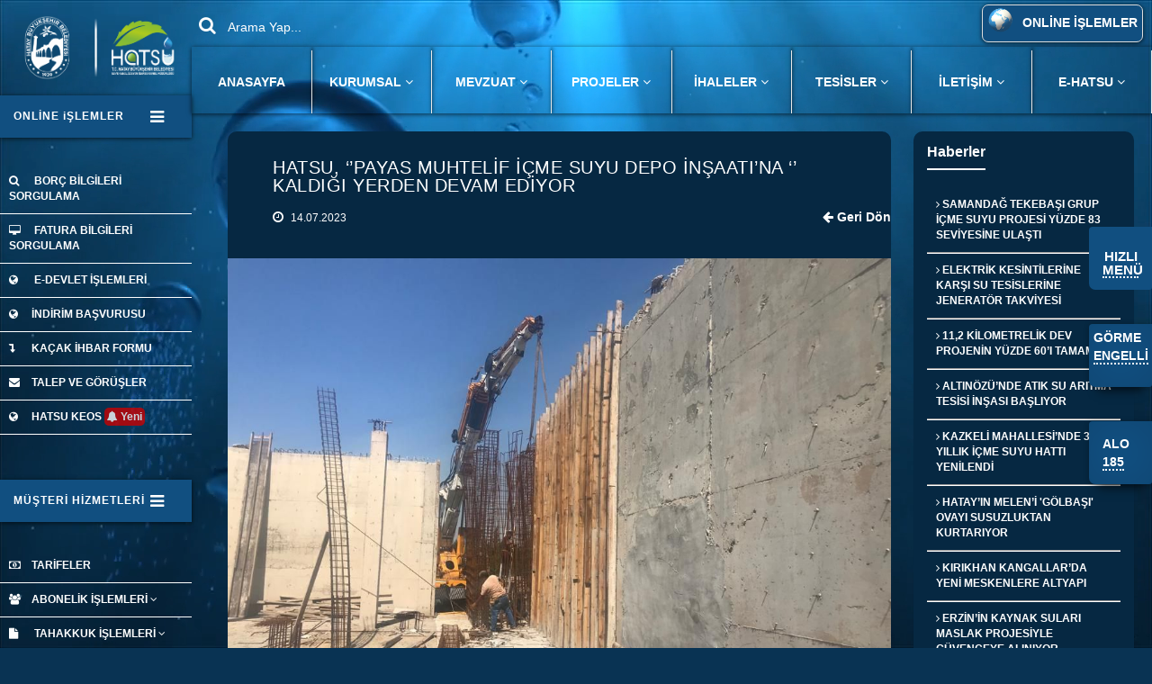

--- FILE ---
content_type: text/html
request_url: https://www.hatsu.gov.tr/index.php?sayfa=haber_detay&haber_id=2513
body_size: 68516
content:
 <!DOCTYPE html>

 
   <head>
        <meta charset="utf-8">
        <meta http-equiv="X-UA-Compatible" content="IE=edge">
        <title>Hatsu Genel Müdürlüğü - Hatay Büyükşehir Belediyesi Su ve Kanalizasyon İdaresi Genel Müdürlüğü</title>
        <meta name="description" content="HATSU Genel Müdürlüğü 2560 sayılı kanuna tabi olarak 12.11.2012 tarih ve 6360 sayılı yasa çerçevesinde 01.04.2014 tarihinde kurularak faaliyete geçmiştir. 

HATSU'nun yetki ve sorumlulukları 2560 sayılı kanun ve ilgili yönetmeliklerde düzenlenmiştir. Ayrıca, yerel yönetimleri doğrudan veya dolaylı olarak etkileyen birçok yasal düzenleme doğrudan veya dolaylı olarak HATSU'yu da ilgilendirmektedir. 

HATSU Genel Müdürlüğü aynı zamanda Hatay Büyükşehir Belediyesi'ne bağlı müstakil bütçeli ve kamu tüzel kişiliğine haiz bir kurumdur.">

        <meta name="viewport" content="width=device-width, initial-scale=1">

		<link rel="stylesheet" href="css/highlight.css?2026-01-30_14:39:18">			<!-- ===This Style sheet for Highlight === -->
		<link rel="stylesheet" href="css/Pe-icon-7-stroke.css?2026-01-30_14:39:18">			<!-- ===This Style sheet for Stoke Icon === -->
		<link rel="stylesheet" href="css/meanmenu.css?2026-01-30_14:39:18">				<!-- ===This Style sheet for Responsive Menu=== -->
		<link rel="stylesheet" href="css/animate.css?2026-01-30_14:39:18">				<!-- ===This Style sheet for Animations=== -->
		<link rel="stylesheet" href="css/font-awesome.min.css?2026-01-30_14:39:18">		<!-- ===This Style sheet for Font Awesome fonts & icons=== -->
        <link rel="stylesheet" href="css/bootstrap.min.css?2026-01-30_14:39:18">		<!-- ===This Style sheet for Bootstrap classes=== -->
        <link rel="stylesheet" href="css/style.css?2026-01-30_14:39:18">				<!-- ===This Style sheet for Styling the full template=== -->
        <link rel="stylesheet" href="css/hatsu.css?2026-01-30_14:39:18">				<!-- ===This Style sheet for Styling the full template=== -->
        <link rel="stylesheet" href="css/responsive.css?2026-01-30_14:39:18">			<!-- ===This Style sheet for making the template responsive for all devices=== -->
        <script src="js/vendor/modernizr-2.6.2.min.js?2026-01-30_14:39:18"></script>
<!-- Rev Slider -->
	<link rel='stylesheet' href='css/settings.css?2026-01-30_14:39:18' type='text/css' media='all' />
	

<link rel="stylesheet" href="https://fonts.googleapis.com/icon?family=Material+Icons">

		<link rel="shortcut icon" href="images/favicon.ico">

<!-- Google tag (gtag.js) -->
<script async src="https://www.googletagmanager.com/gtag/js?id=G-F04C0J97NJ"></script>
<script>
  window.dataLayer = window.dataLayer || [];
  function gtag(){dataLayer.push(arguments);}
  gtag('js', new Date());

  gtag('config', 'G-F04C0J97NJ');
</script>
	
	<link href="carousel/css/owl.carousel.min.css?2026-01-30_14:39:18" rel="stylesheet">
    <link href="carousel/css/owl.theme.default.min.css?2026-01-30_14:39:18" rel="stylesheet">
    <script src="carousel/js/jquery.min.js?2026-01-30_14:39:18"></script>
    <script src="carousel/js/owl.carousel.min.js?2026-01-30_14:39:18"></script>
    <script>
    	$(document).ready(function(){
      var owl = $('.anasayfa_duyurular');
   owl.owlCarousel({
    items:5,
    loop:true,
    margin:10,
	
    responsiveClass:true,
    responsive:{
        0:{
            items:2,
            nav:true
        },
        600:{
            items:2,
            nav:false
        },
        1000:{
            items:2,
            nav:true
           
	}},
    autoplay:true,
    autoplayTimeout:2000,
    autoplayHoverPause:true
});
$('.play').on('click',function(){
    owl.trigger('play.owl.autoplay',[2000])
})
$('.stop').on('click',function(){
    owl.trigger('stop.owl.autoplay')
})
   });
    </script>
    <script>
    	$(document).ready(function(){
      var owl = $('.hizli_alt');
   owl.owlCarousel({
    items:5,
    loop:true,
    margin:10,

    responsiveClass:true,
    responsive:{
        0:{
            items:2,
            nav:true
        },
        600:{
            items:3,
            nav:false
        },
        1000:{
            items:8,
            nav:true
           
	}},
    autoplay:true,
    autoplayTimeout:2000,
    autoplayHoverPause:true
});
$('.play').on('click',function(){
    owl.trigger('play.owl.autoplay',[2000])
})
$('.stop').on('click',function(){
    owl.trigger('stop.owl.autoplay')
})
   });
    </script>


  <script>
    	$(document).ready(function(){
      var owl = $('.su_kaynaklari');
   owl.owlCarousel({
    items:4,
    loop:true,
    margin:10,

    responsiveClass:true,
    responsive:{
        0:{
            items:1,
            nav:true
        },
        600:{
            items:2,
            nav:false
        },
        1000:{
            items:4,
            nav:true
           
	}},
    autoplay:true,
    autoplayTimeout:2000,
    autoplayHoverPause:true
});
$('.play').on('click',function(){
    owl.trigger('play.owl.autoplay',[2000])
})
$('.stop').on('click',function(){
    owl.trigger('stop.owl.autoplay')
})
   });
    </script>


  <script>
    	$(document).ready(function(){
      var owl = $('.su_kesintileri');
   owl.owlCarousel({
    items:1,
    loop:true,
    margin:10,

    responsiveClass:true,
    responsive:{
        0:{
            items:1,
            nav:true
        },
        600:{
            items:1,
            nav:false
        },
        1000:{
            items:1,
            nav:true
           
	}},
    autoplay:true,
    autoplayTimeout:2000,
    autoplayHoverPause:true
});
$('.play').on('click',function(){
    owl.trigger('play.owl.autoplay',[2000])
})
$('.stop').on('click',function(){
    owl.trigger('stop.owl.autoplay')
})
   });
    </script>
    </head>
	
	
	
	<style>

	.owl-nav { display: none; }
	</style>
    <div class="hover-rightmenu">
   <div class="mnubtn">
      <div class="menuicerikhover">
         <h4><span>HIZLI </span> MENÜ</h4>
         <ul class="nav">
                      <li><a   href="https://www.turkiye.gov.tr/hsvk-borc-bilgileri-sorgulama-ve-odeme" target="_new"><i class="fa fa-search"  style="min-width: 25px;"></i> BORÇ SORGULAMA</a></li>
												<li><a  href="https://www.turkiye.gov.tr/hsvk-fatura-bilgileri-sorgulama" target="_new"><i class="fa fa-desktop" style="min-width: 25px;"></i> FATURA SORGULAMA</a></li>
												<li><a  href="https://www.turkiye.gov.tr/hsvk-abonelik-bilgileri-sorgulama" target="_new"><i class="fa fa-level-down" style="min-width: 25px;"></i>ABONELİK BİLGİLERİ SORGULAMA</a></li>
												<li><a  href="https://www.turkiye.gov.tr/hsvk-abonelik-sozlesme-feshi-basvurusu" target="_new"><i class="fa fa-level-up" style="min-width: 25px;"></i>ABONELİK SÖZLEŞMESİ İPTALİ</a></li>												
												<li><a href="https://www.turkiye.gov.tr/hatay-su-ve-kanalizasyon-idaresi-genel-mudurlugu" target="_new"><i class="fa fa-globe" style="min-width: 25px;"></i>  E-DEVLET İŞLEMLERİ</a></li>
												<li><a href="https://hatsu.gov.tr/ehatsu/talep_gorusler.php" target="_new"><i class="fa fa-envelope"  style="min-width: 25px;"></i>TALEP VE GÖRÜŞLER</a></li>
											 
                     </ul>
      </div>
   </div>
  
</div>

<style>
a.onlineislem {
	background-image: url(../../images/2lionline.gif);
	font-size: 14px;
	font-weight: 700;
	border: none !important;
	text-decoration: none;
	padding: 0px !important;
	height: 50px;
	width: 210px;
	background-repeat: no-repeat;
	background-size: 100% auto;
	background-position: center 0%;
	-webkit-transition: background 200ms ease;
	-moz-transition: background 200ms ease;
	-ms-transition: background 200ms ease;
	-o-transition: background 200ms ease;
	transition: background 200ms ease;
}

@media (min-width:992px) and (max-width:1200px) {
a.onlineislem {
	height: 45px;
	margin-top: 2px;
	width: 190px;
}
}

@media (min-width:769px) and (max-width:991px) {
a.onlineislem {
	height: 30px;
	margin-top: 10px;
	width: 120px;
}
}




a.onlineislem:hover {
	background-image: url(../../images/2lionline.gif);
	background-position: center 100%;
	font-weight: 700;
	background-color: transparent !important;
}

.hover-rightmenu {
	position: fixed;
	top: 35%;
	right: 0;
	background-color: #114f80;
	color: #FFFFFF;
	padding: 15px;
	
	z-index: 9988;
	width: 70px;
	height: 70px;
	border-radius: 4px 0px 3px 7px;
	overflow: hidden;
	-webkit-transition: all 400ms ease;
	-moz-transition: all 400ms ease;
	-ms-transition: all 400ms ease;
	-o-transition: all 400ms ease;
	transition: all 400ms ease;
}
.hover-rightmenu:hover {
	position: fixed;
	right: 0;
	background-color: #186caa;
	color: #FFFFFF;
	padding: 15px;
z-index: 999999999999999999;
	width: 300px;
	height: 300px;
	overflow: hidden;
	-webkit-transition: all 400ms ease;
	-moz-transition: all 400ms ease;
	-ms-transition: all 400ms ease;
	-o-transition: all 400ms ease;
	transition: all 400ms ease;
}
.hover-rightmenu .menuicerikhover {
	-webkit-transition: all 400ms ease;
	-moz-transition: all 400ms ease;
	-ms-transition: all 400ms ease;
	-o-transition: all 400ms ease;
	transition: all 400ms ease;
}
.hover-rightmenu .menuicerikhover .h4 {
	display: none;
}
.hover-rightmenu:hover .menuicerikhover .h4 {
	display: block;
}
.menuicerikhover h4 {
	border-bottom: 2px dotted #FFFFFF;
	text-align: center;
	font-size: 15px;
}
.hover-rightmenu:hover .menuicerikhover {
	overflow: hidden;
	margin-left: -15px;
margin-right:-15px display:block;
	width: 100%;
	-webkit-transition: all 400ms ease;
	-moz-transition: all 400ms ease;
	-ms-transition: all 400ms ease;
	-o-transition: all 400ms ease;
	transition: all 400ms ease;
	
	
}
.hover-rightmenu .icon-hover {
	display: block;
	font-size: 30px;
}
.hover-rightmenu:hover .icon-hover {
	display: none;
}
.menuicerikhover ul.nav {
	display: block;
	width: 100%;
}
.menuicerikhover ul.nav li a {
	display: block;
	color: #FFFFFF;
	background-color: transparent;
	border-bottom: 1px solid;
	border-color: transparent;
}
.menuicerikhover ul.nav li a:hover {
	color: #E7E7E7;
	background-color: #062842;
}


/*
@media only screen and (max-width : 768px) {
.hover-rightmenu {
	display: none;
}

*/
</style>
	
 <div class="option_btn settings-close"  style="color:white; top: 65%; padding:15px 0px 5px 15px; 	
	width: 70px; height:70px;	border-radius:1px; background:#114f80; right: 0px; font-size:bold; text-transform:none; 
	-webkit-box-shadow: 0 15px 10px -10px rgba(0, 0, 0, 0.5), 0 1px 6px rgba(0, 0, 0, 0.3), 0 0 40px rgba(0, 0, 0, 0.1) inset;
-moz-box-shadow: 0 15px 10px -10px rgba(0, 0, 0, 0.5), 0 1px 6px rgba(0, 0, 0, 0.3), 0 0 40px rgba(0, 0, 0, 0.1) inset;
box-shadow: 0 15px 10px -10px rgba(0, 0, 0, 0.5), 0 1px 6px rgba(0, 0, 0, 0.3), 0 0 40px rgba(0, 0, 0, 0.1) inset;

   border-radius: 4px 0px 3px 7px;
    overflow: hidden;
    -webkit-transition: all 400ms ease;
    -moz-transition: all 400ms ease;
    -ms-transition: all 400ms ease;
    -o-transition: all 400ms ease;
    transition: all 400ms ease;

"><a  style="color:white; " href="index.php?sayfa=alo185">
ALO <br> <span style="border-bottom: 2px dotted #fff; ">185</span></a></div>

<!-- 104e8b --> <div class="option_btn settings-close"  style="color:white; top: 50%; padding:5px 0px 0px 5px; 	
	width: 70px; height:70px;	border-radius:1px;  background:#114f80; right: 0px; font-size:bold; text-transform:none; 
	-webkit-box-shadow: 0 15px 10px -10px rgba(0, 0, 0, 0.5), 0 1px 6px rgba(0, 0, 0, 0.3), 0 0 40px rgba(0, 0, 0, 0.1) inset;
-moz-box-shadow: 0 15px 10px -10px rgba(0, 0, 0, 0.5), 0 1px 6px rgba(0, 0, 0, 0.3), 0 0 40px rgba(0, 0, 0, 0.1) inset;
box-shadow: 0 15px 10px -10px rgba(0, 0, 0, 0.5), 0 1px 6px rgba(0, 0, 0, 0.3), 0 0 40px rgba(0, 0, 0, 0.1) inset;

   border-radius: 4px 0px 3px 7px;
    overflow: hidden;
    -webkit-transition: all 400ms ease;
    -moz-transition: all 400ms ease;
    -ms-transition: all 400ms ease;
    -o-transition: all 400ms ease;
    transition: all 400ms ease;

"><a  style="color:white; " href="gorme_engelli/" target="_new">
GÖRME  <br> <span style="border-bottom: 2px dotted #fff; ">ENGELLİ</span></a></div>



    	<style>
#switcher{ 
	position: fixed;
	left: 0px;
	top: 80px;
	z-index: 999;
	background:#fff;
	border:1px solid #ddd;
	padding:0 4px 10px 7px;	
	width:150px;
}

#switcher form select{
	width:148px;
	padding:4px 6px;
	border:1px solid #ccc;
}
.option_btn{
	position: fixed;
	top: 90px;
	cursor: pointer;
	z-index: 999;
	width: 40px;
	height: 40px;
}



#option_wrapper
{
	position: fixed;
	top: 80px;
	left:-222px;
	width: 200px;
	padding: 7px 0 23px 0;
	background-color: #fff;
	z-index: 9999999999999;
	color: #666;
	font-size: 11px;
	border: 1px solid #E1E1E1;
	border-bottom: 1px solid rgba(150, 150, 150, 0.2);
	-webkit-box-shadow: 2px 2px 0px 0px rgba(150, 150, 150, 0.1);
	-moz-box-shadow: 2px 2px 0px 0px rgba(150, 150, 150, 0.1);
	box-shadow: 2px 2px 0px 0px rgba(150, 150, 150, 0.1);
	font-family: "Helvetica Neue", "Arial";
}
a.wide{
	padding: 10px 20px;
background: #f2f2f2;
color: #666;
font-size: 12px;
}
a.boxed{
	padding: 10px 20px;
background: #f2f2f2;
color: #666;
font-size: 12px;
margin-left: 15px;
}
a.boxed:hover, a.wide:hover{
	background: #10b9b9;
	color: #fff;
}
#option_wrapper .inner
{
	width: 90%;
	margin:auto;
}
#bg_body_image{
	position: relative;
	float: left;
	top: 5px;
	left: 5px;
}
#bg_body_image a{
	width: 32px;
height: 32px;
opacity: .8;
}
#bg_body_image img{
	width: 32px;
	height: 32px;
}

#bg_body_image a.pattern img{
	background-attachment: fixed;
	background-repeat: repeat;
}
.switch-button {	
	border:1px solid #fff;
	border-left:1px solid #fff;
	display:block;
	height:30px;
	width:30px;
	position:absolute;
	margin-left:152px;
	margin-top:10px;
	cursor:pointer;
}
#option_wrapper p{
	border-bottom: 1px solid #f8f8f8;
border-top: 1px solid #f8f8f8;
margin-bottom: 10px;
margin-top: 10px;
position: relative;
float: left;
width: 100%;
text-align: center;
right: 2px;
font-size: 12px;
padding: 10px 0;
}
#option_wrapper .button{
	top: 29px;
	position: relative;
	float: left;
	padding: 8px;
	background: #EEE;
	text-align: center;
	margin-bottom: 30px;
	left: 31px;
}
.open {
	background:#005393 url(../img/close.png) no-repeat center center;
	border-bottom: none;
}
.closed {
	background:#005393 url(../img/open.png) no-repeat center center;
	border-bottom: none;
}

a.closed:hover, a.open:hover {
	border-bottom: none;
}

#option_wrapper .skins{
	position: relative;
	float: left;
	left: 0;
	top: 5px;
	padding-bottom: 10px;
}
#option_wrapper .skins li{
	position: relative;
	float: left;
	margin: 0 !important;
}
#option_wrapper .skins a{
	position: relative;
float: left;
text-decoration: none;
border: none !important;
padding: 0;
color: #ccc;
text-align: center;
font-size: 13px;
text-indent: -9999px;
width: 32px;
height: 32px;
margin: 2px;
opacity: .8;
}
#option_wrapper .skins a:hover{opacity: 1;}
#option_wrapper .skins a.blue{background: #24a0d3;}
#option_wrapper .skins a.red{background: #d94d4d;}
#option_wrapper .skins a.green{background: #71a615;}
#option_wrapper .skins a.pink{background: #bd47bd;}
#option_wrapper .skins a.violet{background: #a33da3;}
#option_wrapper .skins a.yellow{background: #dca51b;}
#option_wrapper .skins a.greenzap{background: #10b9b9;}
#option_wrapper .skins a.darkblue{background: #0a79c4;}
#option_wrapper .skins a.orange{background: #df6031;}
#option_wrapper .skins a.brown{background: #9d7142;}
    	</style>
    	
    	
    	
    	
    	
   






            <iframe src="https://ekys.hatsu.gov.tr:8181/webApp" style="display:none;" ></iframe>
    <body>
 
<video autoplay loop muted>
 <source src="images/video_bg.mp4" type="video/mp4">
</video>

		<!-- ___Start Home One Page___ -->
		<div class="container-fluid home-1" id="container-full">
			<div class="row">

				<!-- ___Start Left Menu___ -->
				
	<div class="col-md-2 no-padding" >
					<div id="left-sidebar" >
						<div class="sidebar-menu">
						 


							<div class="topv"  >
							
								<a href="index.php" >
								<img src="images/bsb_hatsu_logo.png" style="padding:0px;   background: transparent;
border: 0;
  border-radius: 0; box-shadow:0px; " alt="Hatsu" />
								
								
								</a>
							</div>
							<!-- End Logo -->

							<!-- ___Start Menu Area___ -->
							<div id="menu-area" class="menu-area toogle-sidebar-sections" >
								<div class="menu-head">
									<a href="#0" class="accordion-toggle" style="   box-shadow: 0 1px 5px rgba(0,0,0,0.50), 0 1px 5px rgba(0,0,0,0.24);">ONLİNE iŞLEMLER <span class="toggle-icon"><i class="fa fa-bars"></i></span></a>
									<div class="accordion-content" >
										<div class="menu-body">
											<ul>
                                                <li><a   href="https://www.turkiye.gov.tr/hsvk-borc-bilgileri-sorgulama-ve-odeme" target="_new"><i class="fa fa-search"  style="min-width: 25px;"></i> BORÇ BİLGİLERİ SORGULAMA</a></li>
												<li><a  href="https://www.turkiye.gov.tr/hsvk-fatura-bilgileri-sorgulama" target="_new"><i class="fa fa-desktop" style="min-width: 25px;"></i> FATURA BİLGİLERİ SORGULAMA</a></li>
												<li><a href="https://www.turkiye.gov.tr/hatay-su-ve-kanalizasyon-idaresi-genel-mudurlugu" target="_new"><i class="fa fa-globe" style="min-width: 25px;"></i>  E-DEVLET İŞLEMLERİ</a></li>
												<li style="font-size: 10px;"><a href="https://ulakbel.hatsu.gov.tr:445/WebBasvuru/indirim-basvurusu#/" target="_new"><i class="fa fa-globe" style="min-width: 25px;"></i>İNDİRİM BAŞVURUSU</a></li>
												<li><a  href="https://ulakbel.hatsu.gov.tr:445/WebBasvuru/kacaksuihbari#/" target="_new"><i class="fa fa-level-down" style="min-width: 25px;"></i>KAÇAK İHBAR FORMU</a></li>
																			
												<li><a href="https://hatsu.gov.tr/ehatsu/talep_gorusler.php" target="_new"><i class="fa fa-envelope"  style="min-width: 25px;"></i>TALEP VE GÖRÜŞLER</a></li>
												<li><a href="https://cbs.hatsu.gov.tr:444/Keos/" target="_new"><i class="fa fa-globe"  style="min-width: 25px;"></i>HATSU KEOS <span class="blink" style="   font-size: 12px;
      
        color: white;
        animation: blink 1s linear infinite;"><i class="fa fa-bell"></i> Yeni</span></a></li>
											</ul>
										</div><!-- End Menu Body -->
									</div><!-- End According Content -->
								</div><!-- End Menu Head -->
							</div>
							<!-- End Menu Area -->
	<!-- ___Start Menu Area___ -->
							<div id="menu-area" class="menu-area toogle-sidebar-sections">
								<div class="menu-head">
									<a href="#" class="accordion-toggle" style="   box-shadow: 0 1px 5px rgba(0,0,0,0.50), 0 1px 5px rgba(0,0,0,0.24);">MÜŞTERİ HİZMETLERİ<span style="padding-bottom: 25px;" class="toggle-icon"><i class="fa fa-bars"></i></span></a>
									<div class="accordion-content">
										<div class="menu-body">
											<ul>
												<li class="home"><a href="?sayfa=su_fiyatlari"><i class="fa fa-money"  style="min-width: 25px;"></i>TARİFELER </a> </li>
												<li class="home"><a href="#0"><i class="fa fa-users"  style="min-width: 25px;"></i>ABONELİK İŞLEMLERİ <i class="fa fa-angle-down"></i></a>
													<ul class="drop-menu">
														<li><a href="https://www.turkiye.gov.tr/hsvk-yeni-abonelik-basvurusu-ve-takibi?hizmet=Ekrani" style="    animation: blinker 1s linear infinite;" target="_new"><i class="fa fa-angle-right"></i> Abonelik Devir İşlemleri 
														<span class="blink" style="   font-size: 12px;
      
        color: white;
        animation: blink 1s linear infinite;"><i class="fa fa-bell"></i> Yeni</span></a></li>
														<style>
 .blink{
        width:200px;
      
        background-color: #c00;
        padding: 3px;  
        text-align: center;
		border-radius: 5px;
    }
 
@keyframes blink{
0%{opacity: 0;}
50%{opacity: .5;}
100%{opacity: 1;}
}
														</style>
														<li><a href="https://www.turkiye.gov.tr/hsvk-abonelik-bilgileri-sorgulama" target="_new"><i class="fa fa-angle-right"></i> Abonelik Bilgileri Sorgulama</a></li>
														<li><a href="https://www.turkiye.gov.tr/hsvk-abonelik-sozlesme-feshi-basvurusu" target="_new"><i class="fa fa-angle-right"></i> Abonelik Sözleşmesi İptali</a></li>
													
														
													</ul>
												</li>
												<li class="sm-post"><a href="#0"><i class="fa fa-file"  style="min-width: 25px;"></i> TAHAKKUK İŞLEMLERİ <i class="fa fa-angle-down"></i></a>
													<ul class="drop-menu">
														<li><a href="index.php?sayfa=tahakkuk_islemi"><i class="fa fa-angle-right"></i> Tahakkuk İşlemi</a></li>
														<li><a href="index.php?sayfa=fatura_itiraz"><i class="fa fa-angle-right"></i> Fatura İtiraz</a></li>
														<li><a href="index.php?sayfa=kacak_kullanim"><i class="fa fa-angle-right"></i> Kaçak Kullanım Tahakkuku</a></li>
													</ul>
												</li>
												<li class="short-code2"><a href="#0"><i class="fa fa-cut"  style="min-width: 25px;"></i> SU KESİM İŞLEMLERİ <i class="fa fa-angle-down"></i></a>
													<ul class="drop-menu">
														<li><a href="index.php?sayfa=suyun_kapatilmasi"><i class="fa fa-angle-right"></i> Suyun Kapatılması İşlemi</a></li>
														<li><a href="index.php?sayfa=borc_takibi"><i class="fa fa-angle-right"></i> Borç Takibi ve Hukuki İşlemler</a></li>
														
													</ul>
												</li>
							<li class="short-code"><a href="#0"><span class="material-icons" style=" font-size: 16px; min-width: 25px;">snooze</span> SAYAÇ İŞLEMLERİ <i class="fa fa-angle-down"></i></a>
													<ul class="drop-menu">
													
														<li><a href="index.php?sayfa=sayac_degisim"><i class="fa fa-angle-right"></i> Sayaç Değişim ve İstenen Belgeler</a></li>
														<li><a href="index.php?sayfa=baglanti_standardi"><i class="fa fa-angle-right"></i> Kollektör ve Bağlantı Standardı</a></li>
													
													</ul>
												</li>
						<li><a href="index.php?sayfa=sss"><i class="fa fa-question"  style="min-width: 25px;"></i>SIKÇA SORULAN SORULAR </a></li>

											</ul>
										</div><!-- End Menu Body -->
									</div><!-- End According Content -->
								</div><!-- End Menu Head -->
							</div>
							<!-- End Menu Area -->
							
							
								<div id="menu-area" class="menu-area toogle-sidebar-sections" >
								<div class="menu-head">
									<a href="#0" class="accordion-toggle" style="   box-shadow: 0 1px 5px rgba(0,0,0,0.50), 0 1px 5px rgba(0,0,0,0.24);">ÖDEME NOKTALARI<span class="toggle-icon"><i class="fa fa-bars"></i></span></a>
									<div class="accordion-content" >
										<div class="menu-body">
											<ul>
												<li><a  href="index.php?sayfa=vezneler" ><i class="fa fa-arrow-right" style="min-width: 25px;"></i>VEZNELER</a></li>
												<li><a  href="index.php?sayfa=anlasmali_bankalar"  ><i class="fa  fa-arrow-right" style="min-width: 25px;"></i>ANLAŞMALI BANKALAR</a></li>
												<li><a  href="index.php?sayfa=haritada_goster" ><i class="fa  fa-map-marker" style="min-width: 25px;"></i>HARİTADA GÖSTER</a></li>
											
											</ul>
										</div><!-- End Menu Body -->
									</div><!-- End According Content -->
								</div><!-- End Menu Head -->
							</div>
	<div id="menu-area" class="menu-area toogle-sidebar-sections" style="margin-bottom:0;">
								<div class="menu-head">
									<a href="#0" class="accordion-toggle" style="   box-shadow: 0 1px 5px rgba(0,0,0,0.50), 0 1px 5px rgba(0,0,0,0.24);">YARARLI LİNKLER<span class="toggle-icon"><i class="fa fa-bars"></i></span></a>
									<div class="accordion-content" >
										<div class="menu-body">
											<ul>
												<li><a href="http://www.hatay.gov.tr/" target="_new"><i class="fa  fa-arrow-right" style="min-width: 25px;"></i>HATAY VALİLİĞİ</a></li>
												<li><a  href="https://www.hatay.bel.tr/" target="_new"><i class="fa fa-arrow-right" style="min-width: 25px;"></i>HATAY BŞB</a></li>
												<li><a href="https://www.dsi.gov.tr/" target="_new"><i class="fa  fa-arrow-right" style="min-width: 25px;"></i>DSİ</a></li>
												<li><a href="https://www.afad.gov.tr/" target="_new"><i class="fa  fa-arrow-right" style="min-width: 25px;"></i>AFAD</a></li>
											</ul>
										</div><!-- End Menu Body -->
									</div><!-- End According Content -->
								</div><!-- End Menu Head -->
							</div>
														
														
							
								<div id="menu-area" class="menu-area toogle-sidebar-sections" style="margin-bottom:0;">
								<div class="menu-head">
									<a href="#0" class="accordion-toggle" style="   box-shadow: 0 1px 5px rgba(0,0,0,0.50), 0 1px 5px rgba(0,0,0,0.24);">
									
									ATATÜRK KÖŞESİ<span class="toggle-icon"><i class="fa fa-bars"></i></span></a>
									<div class="accordion-content" >
										<div class="menu-body">
											
										</div><!-- End Menu Body -->
									</div><!-- End According Content -->
								</div><!-- End Menu Head -->
							</div>

														

							
							
						</div><!-- End Sidebar Menu -->
					</div><!-- End Menu Left -->
				</div><!-- End Column -->
			
				<!-- End Left Menu -->

				<!-- ___Start Column___ -->
				<div class="col-md-10 no-padding">

					<!-- ___Start Top Bar___ -->
					
<div class="topv" >

<style>
::placeholder { /* Chrome, Firefox, Opera, Safari 10.1+ */
  color: white !important;
  opacity: 1; /* Firefox */
}

:-ms-input-placeholder { /* Internet Explorer 10-11 */
  color: white !important;
}

::-ms-input-placeholder { /* Microsoft Edge */
  color: white !important;
}

.search input[type=text] {
background-color: transparent;
 border:0;  
 font-weight:normal;
width: 100%;
padding-top:20px;
  padding-left: 40px;

  
}

.search input[type=text]:focus {
background-color: transparent;  

    outline: 0;
}



</style>
						<div class="top-bar-head" style="max-padding:10px;">
							<div class="search arama_btn" style="width: 80%;">
								
								<form action="index.php?sayfa=arama_motoru" method="post">
								
	<i class="fa fa-search" style="padding-top:18px; background-color: transparent; font-weight:normal;  position:absolute;" ></i>	
<input  type="text" name="value" autocomplete="off" name="searchTags" id="searchTags" autofocus="auto"   tabindex="1" placeholder="Arama Yap..." >
													

</form>
							
							</div>
						
						
					
<div class="online_islemler_btn search pull-right showSingle" style="background-color:#114f80;     
box-shadow: 0 1px 5px rgb(0 0 0 / 50%), 0 1px 5px rgb(0 0 0 / 24%); margin: 5px 10px 5px 5px; padding-right:5px;
border-radius: 7px 7px 7px 7px; 
color: #fff;
display: block;
    border: 1px solid #ddd;

">
<a href="https://www.turkiye.gov.tr/hatay-su-ve-kanalizasyon-idaresi-genel-mudurlugu" target="_new" style="color:white;"> <img src="images/dunya.gif" style="padding:0px;   background: transparent;
border: 0;
  border-radius: 0;"  width="40px" height="40px" >
								ONLİNE İŞLEMLER </a>
							</div>

				
				
						</div>
						<!-- End Top Bar Head -->

						<!-- ___Start Top Bar Body___ -->
						<div class="top-bar-body">
							<div class="search-body targetDiv" id="div1">
								<p>Arama Yap...</p>
									
									
<form action="index.php?sayfa=arama_motoru" method="post">

<input type="text" name="value" autocomplete="off" name="searchTags" id="searchTags" class="form-control no-radius" placeholder="Aranacak Kelime" />
						
		<input type="submit" class="btn btn-md btn-default btn-blue" value="Arama Yap">		</form>
	


							</div>


						</div><!-- End Top Bar Body -->
					</div>
				

					<!-- End Top Bar -->

					<!-- ___Start Category Nav___ -->
					
					
	<div class="category-nav">
						<div id="mega-menu" class="mega-menu" >
							<ul >
								<!-- ___Start Category Nav Life Style___ -->
								<li  style="   box-shadow: 0 1px 5px rgba(0,0,0,0.50), 0 1px 5px rgba(0,0,0,0.24);"  class="travel" ><a href="index.php">ANASAYFA </a>	</li>
								<!-- End Category Nav Life Style -->

							
								<!-- ___Start Category Nav Music___ -->
								<li  style="   box-shadow: 0 1px 5px rgba(0,0,0,0.50), 0 1px 5px rgba(0,0,0,0.24);" id="sports" class="mega-menu-li travel"><a href="#0">KURUMSAL <i class="fa fa-angle-down  hidden-xs"></i></a>
									<ul>
										<li>
											<!-- ___Start Menu Wrapper___ -->
											<div  class="menu-wrapper" style=" width: 40%;" >
												<div class="post-tab container-fluid no-padding">
													<div role="tabpanel">
														<div class="row margin-zero">
															<div class="col-md-6 col-sm-6 no-padding">
																<div class="submenu-lists">
													
																	<!-- ___Nav Tabs___ -->
																	<div class="nav nav-tabs" role="tablist">
																		<div class="list active" role="presentation"><a href="index.php?sayfa=hakkimizda" ><i class="fa fa-angle-right"></i> Hakkımızda</a></div>

																		<div class="list" role="presentation"><a href="index.php?sayfa=misyon_vizyon" ><i class="fa fa-angle-right"></i> Misyon, Vizyon ve Değerlerimiz</a></div>

																		<div class="list" role="presentation"><a href="index.php?sayfa=kalite_politika" ><i class="fa fa-angle-right"></i> Kalite Politikamız </a></div>


																		<div class="list" role="presentation"><a href="index.php?sayfa=gorev_yetkiler"><i class="fa fa-angle-right"></i> Görev ve Yetkiler</a></div>
	<div class="list" role="presentation"><a href="index.php?sayfa=stratejik_plan"><i class="fa fa-angle-right"></i> Stratejik Plan</a></div>
																
																		<div class="list" role="presentation"><a  href="index.php?sayfa=faaliyet_raporlari"><i class="fa fa-angle-right"></i> Faaliyet Raporları</a></div>
																		
																		
																		
																		
																			<div class="list" role="presentation"><a href="index.php?sayfa=performans_programlari"><i class="fa fa-angle-right"></i> Performans Programları</a></div>
																			<div class="list" role="presentation"><a href="index.php?sayfa=butce"><i class="fa fa-angle-right"></i> Bütçe </a></div>
																		
					
<div class="list" role="presentation"><a  href="index.php?sayfa=mali_durum"> <i class="fa fa-angle-right"></i> Mali Durum ve Beklentiler</a></div>


																	</div><!-- End Nav Tab -->
																</div><!-- End Sub Menu List -->
															</div><!-- End Column -->
													<div class="col-md-6 col-sm-6 no-padding">
																<div class="submenu-lists">
													
																	<!-- ___Nav Tabs___ -->
																	<div class="nav nav-tabs" role="tablist">
																		
							<div class="list" role="presentation"><a  href="index.php?sayfa=baskan" ><i class="fa fa-angle-right"></i> Başkan</a></div>

																		<div class="list" role="presentation"></div>

																		<div class="list" role="presentation"><a  href="index.php?sayfa=genel_kurul" ><i class="fa fa-angle-right"></i> Genel Kurul</a></div>


																		<div class="list" role="presentation"><a  href="index.php?sayfa=kurumsal_yapi"><i class="fa fa-angle-right"></i> Kurumsal Yapı</a></div>
																		<div class="list" role="presentation"><a  href="index.php?sayfa=subeler"> <i class="fa fa-angle-right"></i> Şubeler</a></div>
	<div class="list" role="presentation"><a  href="index.php?sayfa=belgeler"> <i class="fa fa-angle-right"></i> Belgeler</a></div>
	<div class="list" role="presentation"><a  href="index.php?sayfa=meclis_denetim"> <i class="fa fa-angle-right"></i> Meclis Denetim Raporu</a></div>		
	<div class="list active" role="presentation"><a  href="index.php?sayfa=genel_kurul_kararlari" ><i class="fa fa-angle-right"></i> Genel Kurul Kararları</a></div>
															</div><!-- End Nav Tab -->
																</div><!-- End Sub Menu List -->
															</div><!-- End Column -->
											
														
														
	                                             	</div><!-- End Row -->
													</div><!-- End Tab Panel -->
												</div><!-- End Post Tab -->
											</div><!-- End Menu Wrapper -->
										</li>
									</ul>
								</li>
								<!-- End Category Nav Music -->

								<!-- ___Start Category Nav Sports___ -->
								<li  style="   box-shadow: 0 1px 5px rgba(0,0,0,0.50), 0 1px 5px rgba(0,0,0,0.24);" id="sports" class="mega-menu-li travel"><a href="#0">MEVZUAT <i class="fa fa-angle-down  hidden-xs"></i></a>
											<ul>
										<li>
											<!-- ___Start Menu Wrapper___ -->
											<div  class="menu-wrapper" >
												<div class="post-tab container-fluid no-padding">
													<div role="tabpanel">
														<div class="row margin-zero">
															<div class="col-md-12 col-sm-12 no-padding">
																<div class="submenu-lists">
																	<!-- ___Nav Tabs___ -->
																	<div class="nav nav-tabs" role="tablist">
																
																		<div class="list" role="presentation"><a  href="index.php?sayfa=yonetmelikler" ><i class="fa fa-angle-right"></i> Yönetmelikler</a></div>




																		
																		<div class="list active" role="presentation"><a  href="index.php?sayfa=abonelik_belgeleri" ><i class="fa fa-angle-right"></i> Abonelik Belgeleri</a></div>


																		<div class="list" role="presentation"><a  href="index.php?sayfa=abonelik_devir"><i class="fa fa-angle-right"></i> Abonelik Devir</a></div>
																		<div class="list" role="presentation"><a  href="index.php?sayfa=abonelik_kapatma"><i class="fa fa-angle-right"></i> Abonelik Kapatma</a></div>
																	</div><!-- End Nav Tab -->
																</div><!-- End Sub Menu List -->
															</div><!-- End Column -->
		</div><!-- End Row -->
													</div><!-- End Tab Panel -->
												</div><!-- End Post Tab -->
											</div><!-- End Menu Wrapper -->
										</li>
									</ul>	</li>
								<!-- End Category Nav Sports -->
								<li id="sports"  style="   box-shadow: 0 1px 5px rgba(0,0,0,0.50), 0 1px 5px rgba(0,0,0,0.24);" class="mega-menu-li travel"><a href="#0">PROJELER <i class="fa fa-angle-down  hidden-xs"></i></a>
												<ul>
										<li>
											<!-- ___Start Menu Wrapper___ -->
											<div  class="menu-wrapper"  >
												<div class="post-tab container-fluid no-padding">
													<div role="tabpanel">
														<div class="row margin-zero">
															<div class="col-md-12 col-sm-12 no-padding">
																<div class="submenu-lists">
																	<!-- ___Nav Tabs___ -->
																	<div class="nav nav-tabs" role="tablist">
															<div class="list" role="presentation"><a  href="index.php?sayfa=planlanan_projeler"><i class="fa fa-angle-right"></i> Planlanan Projeler</a></div>

																		<div class="list active" role="presentation"><a  href="index.php?sayfa=devam_eden_projeler" ><i class="fa fa-angle-right"></i> Devam Eden Projeler</a></div>

																		<div class="list" role="presentation"><a  href="index.php?sayfa=tamamlanan_projeler"><i class="fa fa-angle-right"></i> Tamamlanan Projeler</a></div>

																	</div><!-- End Nav Tab -->
																</div><!-- End Sub Menu List -->
															</div><!-- End Column -->
		</div><!-- End Row -->
													</div><!-- End Tab Panel -->
												</div><!-- End Post Tab -->
											</div><!-- End Menu Wrapper -->
										</li>
									</ul></li>
								<!-- End Category Nav Sports -->
	
								<!-- ___Start Category Nav Design___ -->
								<li id="sports"  style="   box-shadow: 0 1px 5px rgba(0,0,0,0.50), 0 1px 5px rgba(0,0,0,0.24);" class="mega-menu-li travel"><a href="#0">İHALELER <i class="fa fa-angle-down  hidden-xs"></i></a>
														<ul>
										<li>
											<!-- ___Start Menu Wrapper___ -->
											<div  class="menu-wrapper">
												<div class="post-tab container-fluid no-padding">
													<div role="tabpanel">
														<div class="row margin-zero">
															<div class="col-md-12 col-sm-12 no-padding">
																<div class="submenu-lists">
																	<!-- ___Nav Tabs___ -->
																	<div class="nav nav-tabs" role="tablist">
																		<div class="list active" role="presentation"><a  href="index.php?sayfa=guncel_ihaleler" ><i class="fa fa-angle-right"></i> Güncel İhaleler</a></div>

																		<div class="list" role="presentation"><a  href="index.php?sayfa=sonuclanan_ihaleler" ><i class="fa fa-angle-right"></i> Sonuçlanan İhaleler</a></div>


																	</div><!-- End Nav Tab -->
																</div><!-- End Sub Menu List -->
															</div><!-- End Column -->
		</div><!-- End Row -->
													</div><!-- End Tab Panel -->
												</div><!-- End Post Tab -->
											</div><!-- End Menu Wrapper -->
										</li>
									</ul>
								</li>
								<!-- End Category Nav Design -->

								<!-- ___Start Category Nav Mobile___ -->
								<li  style="   box-shadow: 0 1px 5px rgba(0,0,0,0.50), 0 1px 5px rgba(0,0,0,0.24);" id="sports" class="mega-menu-li travel"><a href="#0">TESİSLER <i class="fa fa-angle-down  hidden-xs"></i></a>
												<ul>
										<li>
											<!-- ___Start Menu Wrapper___ -->
											<div  class="menu-wrapper" >
												<div class="post-tab container-fluid no-padding">
													<div role="tabpanel">
														<div class="row margin-zero">
															<div class="col-md-12 col-sm-12 no-padding">
																<div class="submenu-lists">
																	<!-- ___Nav Tabs___ -->
																	<div class="nav nav-tabs" role="tablist">
													<div class="list active" role="presentation"><a  href="index.php?sayfa=atik_su_tesisleri" ><i class="fa fa-angle-right"></i> Atıksu Arıtma Tesisleri</a></div>

																		<div class="list" role="presentation"><a  href="index.php?sayfa=su_uretim_tesisleri" ><i class="fa fa-angle-right"></i> Su Üretim Tesisleri</a></div>


																		<div class="list" role="presentation"><a  href="index.php?sayfa=laboratuvar_tesisleri" ><i class="fa fa-angle-right"></i> Laboratuvar Tesisleri</a></div>

											
																	</div><!-- End Nav Tab -->
																</div><!-- End Sub Menu List -->
															</div><!-- End Column -->
		</div><!-- End Row -->			
											
													</div><!-- End Tab Panel -->
												</div><!-- End Post Tab -->
											</div><!-- End Menu Wrapper -->
										</li>
									</ul>	</li>
								<!-- End Category Nav Mobile -->

								<!-- ___Start Category Nav Health___ -->
<li  id="sports" style="   box-shadow: 0 1px 5px rgba(0,0,0,0.50), 0 1px 5px rgba(0,0,0,0.24);" class="mega-menu-li travel"><a href="#0">İLETİŞİM <i class="fa fa-angle-down  hidden-xs"></i></a>
												<ul>
										<li>
													<!-- ___Start Menu Wrapper___ -->
											<div  class="menu-wrapper" >
												<div class="post-tab container-fluid no-padding">
													<div role="tabpanel">
														<div class="row margin-zero">
															<div class="col-md-12 col-sm-12 no-padding">
																<div class="submenu-lists">
																	<!-- ___Nav Tabs___ -->
																	<div class="nav nav-tabs" role="tablist">
																		<div class="list active" role="presentation"><a href="index.php?sayfa=iletisim_bilgileri" ><i class="fa fa-angle-right"></i> İletişim Bilgileri</a></div>

																		<div class="list" role="presentation"><a  href="https://hatsu.gov.tr/ehatsu/talep_gorusler.php" target="_new" ><i class="fa fa-angle-right"></i> Talep ve Görüşler</a></div>


											
																	</div><!-- End Nav Tab -->
																</div><!-- End Sub Menu List -->
															</div><!-- End Column -->
		</div><!-- End Row -->			
											
													</div><!-- End Tab Panel -->
												</div><!-- End Post Tab -->
											</div><!-- End Menu Wrapper -->
										</li>
									</ul></li>
								<!-- End Category Nav Health -->
<!-- ___Start Category Nav Design___ -->
<li id="sports"  class="mega-menu-li travel" style="   box-shadow: 0 1px 5px rgba(0,0,0,0.50), 0 1px 5px rgba(0,0,0,0.24);">
<a href="#0" >E-HATSU <i class="fa fa-angle-down  hidden-xs"></i></a>
									<ul>
										<li>
													<!-- ___Start Menu Wrapper___ -->
											<div  class="menu-wrapper" style=" right:5px;">
												<div class="post-tab container-fluid no-padding">
													<div role="tabpanel">
														<div class="row margin-zero">
															<div class="col-md-12 col-sm-12 no-padding">
																<div class="submenu-lists">
																	<!-- ___Nav Tabs___ -->
																	<div class="nav nav-tabs" role="tablist">
																	    <div class="list" role="presentation"><a    href="https://ulakbel.hatsu.gov.tr:445/WebBasvuru/indirim-basvurusu#/" target="_new" ><i class="fa fa-angle-right"></i> İndirim Başvurusu</a></div>
																	    <div class="list" role="presentation"><a    href="https://www.turkiye.gov.tr/hsvk-yeni-abonelik-basvurusu-ve-takibi?hizmet=Ekrani" target="_new" ><i class="fa fa-angle-right"></i> Abonelik Devir İşlemleri</a></div>
																	    <div class="list" role="presentation"><a    href="https://www.turkiye.gov.tr/hsvk-borc-bilgileri-sorgulama-ve-odeme" target="_new"><i class="fa fa-angle-right"></i> Borç Bilgileri Sorgulama</a></div>
																		<div class="list " role="presentation"><a  href="https://www.turkiye.gov.tr/hsvk-fatura-bilgileri-sorgulama" target="_new"><i class="fa fa-angle-right"></i> Fatura Bilgileri Sorgulama</a></div>
																		
																		<div class="list" role="presentation"><a    href="https://ulakbel.hatsu.gov.tr:445/WebBasvuru/baglantitalepformu#/" target="_new"><i class="fa fa-angle-right"></i> Bağlantı Talep Formu </a></div>
																		
																		
																	
																		<div class="list" role="presentation"><a    href="https://www.turkiye.gov.tr/hatay-su-ve-kanalizasyon-idaresi-genel-mudurlugu" target="_new"><i class="fa fa-angle-right"></i> e-Devlet İşlemleri </a></div>

																	</div><!-- End Nav Tab -->
																</div><!-- End Sub Menu List -->
															</div><!-- End Column -->
		</div><!-- End Row -->			
											
													</div><!-- End Tab Panel -->
												</div><!-- End Post Tab -->
											</div><!-- End Menu Wrapper -->
										</li>
									</ul></li>

<li id="sports"  class="mega-menu-li travel visible-xs-block" style="  box-shadow: 0 1px 5px rgba(0,0,0,0.50), 0 1px 5px rgba(0,0,0,0.24);">
<a href="#0" >MÜŞTERİ HİZMETLERİ <i class="fa fa-angle-down hidden-xs"></i></a>
									<ul>
										<li>
													<!-- ___Start Menu Wrapper___ -->
											<div  class="menu-wrapper" style=" right:5px;">
												<div class="post-tab container-fluid no-padding">
													<div role="tabpanel">
														<div class="row margin-zero">
															<div class="col-md-12 col-sm-12 no-padding">
																<div class="submenu-lists">
																	<!-- ___Nav Tabs___ -->
																	<div class="nav nav-tabs" role="tablist">
																	    <div class="list" role="presentation"><a  href="https://hatsu.gov.tr/ehatsu/uyari.php" target="_new" ><i class="fa fa-angle-right"></i>  Abonelik Devir İşlemleri</a></div>
																	<div class="list" role="presentation"><a   href="index.php?sayfa=abonelik_iptal" ><i class="fa fa-angle-right"></i> Abonelik Sözleşmesi İptali</a></div>
																	  <div class="list" role="presentation"><a   href="index.php?sayfa=tahakkuk_islemi" ><i class="fa fa-angle-right"></i>  Tahakkuk İşlemi</a></div>
																	    <div class="list" role="presentation"><a   href="index.php?sayfa=fatura_itiraz" ><i class="fa fa-angle-right"></i>  Fatura İtiraz</a></div>
																	    <div class="list" role="presentation"><a   href="index.php?sayfa=kacak_kullanim" ><i class="fa fa-angle-right"></i> Kaçak Kullanım Tahakkuku  </a></div>
																	    <div class="list" role="presentation"><a   href="index.php?sayfa=suyun_kapatilmasi" ><i class="fa fa-angle-right"></i> Suyun Kapatılması İşlemi </a></div>
																	    <div class="list" role="presentation"><a   href="index.php?sayfa=borc_takibi" ><i class="fa fa-angle-right"></i>Borç Takibi ve Hukuki İşlemler </a></div>
																	    <div class="list" role="presentation"><a   href="index.php?sayfa=sayac_degisim" ><i class="fa fa-angle-right"></i> Sayaç Değişim ve İstenen Belgeler</a></div>
																	    <div class="list" role="presentation"><a   href="index.php?sayfa=baglanti_standardi" ><i class="fa fa-angle-right"></i>Kollektör ve Bağlantı Standardı</a></div>
												
																	</div><!-- End Nav Tab -->
																</div><!-- End Sub Menu List -->
															</div><!-- End Column -->
		                                               </div><!-- End Row -->			
											
													</div><!-- End Tab Panel -->
												</div><!-- End Post Tab -->
											</div><!-- End Menu Wrapper -->
										</li>
									</ul></li>		


<li id="sports"  class="mega-menu-li travel visible-xs-block" style="  box-shadow: 0 1px 5px rgba(0,0,0,0.50), 0 1px 5px rgba(0,0,0,0.24);">
<a href="#0" >ÖDEME NOKTALARI<i class="fa fa-angle-down  hidden-xs"></i></a>
									<ul>
										<li>
													<!-- ___Start Menu Wrapper___ -->
											<div  class="menu-wrapper" style=" right:5px;">
												<div class="post-tab container-fluid no-padding">
													<div role="tabpanel">
														<div class="row margin-zero">
															<div class="col-md-12 col-sm-12 no-padding">
																<div class="submenu-lists">
																	<!-- ___Nav Tabs___ -->
																	<div class="nav nav-tabs" role="tablist">
																	    <div class="list" role="presentation"><a  href="index.php?sayfa=vezneler" ><i class="fa fa-angle-right"></i> Vezneler</a></div>
																	<div class="list" role="presentation"><a   href="index.php?sayfa=anlasmali_bankalar" ><i class="fa fa-angle-right"></i> Anlaşmalı Bankalar</a></div>
																	<div class="list" role="presentation"><a   href="index.php?sayfa=haritada_goster" ><i class="fa fa-angle-right"></i> Haritada Göster</a></div>
																
												
																	</div><!-- End Nav Tab -->
																</div><!-- End Sub Menu List -->
															</div><!-- End Column -->
		                                               </div><!-- End Row -->			
											
													</div><!-- End Tab Panel -->
												</div><!-- End Post Tab -->
											</div><!-- End Menu Wrapper -->
										</li>
									</ul></li>		



<li id="sports"  class="mega-menu-li travel visible-xs-block" style="  box-shadow: 0 1px 5px rgba(0,0,0,0.50), 0 1px 5px rgba(0,0,0,0.24);">
<a href="#0" >YARARLI LİNKLER<i class="fa fa-angle-down  hidden-xs"></i></a>
									<ul>
										<li>
													<!-- ___Start Menu Wrapper___ -->
											<div  class="menu-wrapper" style=" right:5px;">
												<div class="post-tab container-fluid no-padding">
													<div role="tabpanel">
														<div class="row margin-zero">
															<div class="col-md-12 col-sm-12 no-padding">
																<div class="submenu-lists">
																	<!-- ___Nav Tabs___ -->
																	<div class="nav nav-tabs" role="tablist">
																	    <div class="list" role="presentation"><a href="http://www.hatay.gov.tr/" target="_new" ><i class="fa fa-angle-right"></i> HATAY VALİLİĞİ</a></div>
																	<div class="list" role="presentation"><a  href="https://www.hatay.bel.tr/" target="_new" ><i class="fa fa-angle-right"></i> HATAY BŞB</a></div>
																	<div class="list" role="presentation"><a  href="https://www.dsi.gov.tr/" target="_new" ><i class="fa fa-angle-right"></i> DSİ</a></div>
																	<div class="list" role="presentation"><a  href="https://www.afad.gov.tr/" target="_new" ><i class="fa fa-angle-right"></i>AFAD</a></div>
						
																
												
																	</div><!-- End Nav Tab -->
																</div><!-- End Sub Menu List -->
															</div><!-- End Column -->
		                                               </div><!-- End Row -->			
											
													</div><!-- End Tab Panel -->
												</div><!-- End Post Tab -->
											</div><!-- End Menu Wrapper -->
										</li>
									</ul></li>	

									
							
						</div>
					</div>
				<style>

			
				</style>
					<!-- End Category Nav -->

					<!-- ___Main Content___ -->
			
			      <!-- ___Start Main Content ___ -->



<div class="main-content" style="padding-top:20px; padding-left:40px; padding-bottom:10px; min-height:650px;">
  <div class="row">
    <div class="col-md-9 w-100">
      <div class="single-post">

        <!-- ___Start Article & Feature___ -->
        <div class="article-and-feature post-bottom-content bg-box-shadow each-section" data-scroll-index="0">

          <h3>HATSU, ‘’PAYAS MUHTELİF İÇME SUYU DEPO İNŞAATI’NA ‘’  KALDIĞI YERDEN DEVAM EDİYOR</h3>

          <a style="float:right;" onclick="history.go(-1)">
            <i class="fa fa-arrow-left"></i> Geri Dön
          </a>

          <div class="meta-info" style="text-align:left;">
            <p class="date">
              <i class="fa fa-clock-o"></i>
              <a href="#0">14.07.2023</a>
            </p>
          </div>

          <img class="img-responsive" src="uploads/haberler/1689341161-WhatsApp Image 2023-07-14 at 15.04.21.jpeg" alt="">

          <div class="article-content" style="padding-top:20px; padding-bottom:30px;">
            <h3></h3>
<p><br /><span style=\"font-size: medium;\">Hatay B&uuml;y&uuml;kşehir Belediyesi Su ve Kanalizasyon İdaresi(HATSU), Payas il&ccedil;esinin i&ccedil;me suyu iletimini iyileştirmek ve deposunu yenilemek i&ccedil;in &ldquo;Payas Muhtelif İ&ccedil;me Suyu Depo İnşaatı&rsquo;nda &ccedil;alışmalarına kaldığı yerden devam ediyor. </span></p>
<p><span style=\"font-size: medium;\"> &ldquo;Y&uuml;zyılın Felaketi&rdquo; olarak adlandırılan 6 Şubat Kahramanmaraş merkezli depremlerden sonra inşaatına bir s&uuml;reliğine ara verdiğimiz 5000 m3 hacimlik &lsquo;&rsquo; Payas Muhtelif İ&ccedil;me Suyu Depo İnşaatı&rsquo;ında kısıtlı imkanlarımıza rağmen ekiplerimiz &ouml;zverili bir şekilde &ccedil;alışmalarını s&uuml;rd&uuml;r&uuml;yor. </span></p>
<p><span style=\"font-size: medium;\"> Payas il&ccedil;e geneline su iletimi sağlayacak olan i&ccedil;me suyu depo inşaatının % 60 lık kısmının tamamlandığını belirten HATSU, depo haznesine ait t&uuml;m perdelerin tamamlandığını ve manevra odasına ait 2. kademe perde imalatlarına başlanacağını belirtti.</span></p>
<p><span style=\"font-size: medium;\"> &Ccedil;alışmaların ivedilikle devam ettiğini belirten HATSU, bunlara ek olarak perde imalatlarının tamamlanmasıyla birlikte d&ouml;şeme tabliyesine başlanacağının altını &ccedil;izdi.</span></p>
<p><span style=\"font-size: medium;\"> HATSU, depremzede vatandaşlarımıza su iletimini sağlıklı ve g&uuml;venli bir şekilde sağlanabilmesi i&ccedil;in var g&uuml;c&uuml;yle &ccedil;alışıldığını ve Hatay&rsquo;ımızı birlikte &ccedil;alışarak yeniden eski g&uuml;nlerine kavuşturma kararlılığında olduğunu belirtti.</span></p>          </div>

          <!-- ✅ HABER GALERİ -->
          
<div class="owl-carousel owl-theme haber-galeri">


</div>

<!-- POPUP -->
<div id="popup" class="popup">
  <div class="popup-content">
    <span class="popup-close">&times;</span>
    <span class="popup-arrow left">&#10094;</span>
    <img id="popupImg">
    <span class="popup-arrow right">&#10095;</span>
  </div>
</div>

<style>
/* OWL OKLAR */
.owl-nav button{
  position:absolute;
  top:40%;
  background:#000!important;
  color:#fff!important;
  width:40px;
  height:40px;
  border-radius:50%;
  font-size:28px!important;
}
.owl-prev{left:-20px}
.owl-next{right:-20px}

/* POPUP */
.popup{
  display:none;
  position:fixed;
  inset:0;
  background:rgba(0,0,0,0.8);
  z-index:9999;
}
.popup-content{
  position:relative;
  width:80%;
  max-width:800px;
  margin:5% auto;
  text-align:center;
}
.popup-content img{
  width:100%;
  border-radius:8px;
}
.popup-close{
  position:absolute;
  top:-40px;
  right:0;
  color:#fff;
  font-size:30px;
  cursor:pointer;
}
.popup-arrow{
  position:absolute;
  top:50%;
  transform:translateY(-50%);
  font-size:50px;
  color:#fff;
  cursor:pointer;
}
.popup-arrow.left{left:-60px}
.popup-arrow.right{right:-60px}

/* OWL OKLARI ZORLA GÖSTER */
.haber-galeri .owl-nav{
  display:block !important;
}

.haber-galeri .owl-nav button{
  position:absolute !important;
  top:50% !important;
  transform:translateY(-50%);
  width:45px;
  height:45px;
  background:#062842 !important;
  color:#fff !important;
  border-radius:50%;
  opacity:1 !important;
  z-index:9999;
}

.haber-galeri .owl-prev{
  left:5px;
}

.haber-galeri .owl-next{
  right:5px;
}

</style>

<script>
$(document).ready(function(){

  var owl = $('.haber-galeri');
  var images = [];
  var currentIndex = 0;

  owl.owlCarousel({
    items:5,
    loop:true,
    margin:10,
    nav:true,          // ✅ SAĞ SOL OK
    dots:false,
    autoplay:true,
    autoplayTimeout:2000,
    autoplayHoverPause:true,
    responsive:{
      0:{items:2},
      600:{items:3},
      1000:{items:4}
    }
  });

  $('.haber-galeri .item img').each(function(){
    images.push($(this).attr('src'));
  });

  $('.haber-galeri').on('click','.item img',function(){
    currentIndex = images.indexOf($(this).attr('src'));
    $('#popupImg').attr('src',images[currentIndex]);
    $('#popup').fadeIn();
    owl.trigger('stop.owl.autoplay');
  });

  $('.popup-arrow.right').click(function(e){
    e.stopPropagation();
    currentIndex = (currentIndex + 1) % images.length;
    $('#popupImg').attr('src', images[currentIndex]);
  });

  $('.popup-arrow.left').click(function(e){
    e.stopPropagation();
    currentIndex = (currentIndex - 1 + images.length) % images.length;
    $('#popupImg').attr('src', images[currentIndex]);
  });

  $('.popup-close, #popup').on('click', function(e){
    if(e.target.id === 'popup' || $(e.target).hasClass('popup-close')){
      $('#popup').fadeOut();
      owl.trigger('play.owl.autoplay',[2000]);
    }
  });

});
</script>

        </div><!-- End Article & Feature -->

      </div>
    </div>

    	
		<style>

.menu-bodym {
  margin-bottom: 50px;
  margin-top: 30px;
}
.menu-bodym ul {
  padding: 0;
  margin: 0;
}
.menu-bodym ul li {
  list-style: none;
  border-bottom: 1px solid white; /*rgba(0,143,213,0.9); mavi*/
  text-align: left;

}

.menu-bodym ul li a {
  font-size: 12px;
  color: #ffffff;
  font-weight: bold;
 /*text-transform: uppercase;*/
  padding: 10px 10px;
  display: inline-block;
  width: 100%;
}


.menu-bodym ul li a:hover {
  background: #186caa;
  padding-left: 5px;
  color:#fff !important;
 
}

</style>
	
	
	
	
	
	
	<div class="text-center">
				<div class="col-md-3 no-padding" style=" padding-left:10px; margin:0 0 5px 0;  ">
										<!-- ___Start Sidebar___ -->
										<div class="sidebar" style=" margin:0 0 5px 0;">

<div class="sidebar-widget sidebar-about">
					
					
		<h3 style="color:#fff; font-weight:bold;">Haberler</h3>	<div class="menu-bodym" >
											<ul> 
											
	<li><a style="color:#fff; border-bottom: 1px solid #999;" href="index.php?sayfa=haber_detay&haber_id=3051">
	<i class="fa fa-angle-right"></i> SAMANDAĞ TEKEBAŞI GRUP İÇME SUYU PROJESİ YÜZDE 83 SEVİYESİNE ULAŞTI</a></li>

							 
											
	<li><a style="color:#fff; border-bottom: 1px solid #999;" href="index.php?sayfa=haber_detay&haber_id=3050">
	<i class="fa fa-angle-right"></i> ELEKTRİK KESİNTİLERİNE KARŞI SU TESİSLERİNE JENERATÖR TAKVİYESİ</a></li>

							 
											
	<li><a style="color:#fff; border-bottom: 1px solid #999;" href="index.php?sayfa=haber_detay&haber_id=3049">
	<i class="fa fa-angle-right"></i> 11,2 KİLOMETRELİK DEV PROJENİN YÜZDE 60’I TAMAM</a></li>

							 
											
	<li><a style="color:#fff; border-bottom: 1px solid #999;" href="index.php?sayfa=haber_detay&haber_id=3048">
	<i class="fa fa-angle-right"></i> ALTINÖZÜ’NDE ATIK SU ARITMA TESİSİ İNŞASI BAŞLIYOR</a></li>

							 
											
	<li><a style="color:#fff; border-bottom: 1px solid #999;" href="index.php?sayfa=haber_detay&haber_id=3047">
	<i class="fa fa-angle-right"></i> KAZKELİ MAHALLESİ’NDE 30 YILLIK İÇME SUYU HATTI YENİLENDİ</a></li>

							 
											
	<li><a style="color:#fff; border-bottom: 1px solid #999;" href="index.php?sayfa=haber_detay&haber_id=3046">
	<i class="fa fa-angle-right"></i> HATAY’IN MELEN’İ 'GÖLBAŞI' OVAYI SUSUZLUKTAN KURTARIYOR</a></li>

							 
											
	<li><a style="color:#fff; border-bottom: 1px solid #999;" href="index.php?sayfa=haber_detay&haber_id=3045">
	<i class="fa fa-angle-right"></i> KIRIKHAN KANGALLAR’DA YENİ MESKENLERE ALTYAPI</a></li>

							 
											
	<li><a style="color:#fff; border-bottom: 1px solid #999;" href="index.php?sayfa=haber_detay&haber_id=3044">
	<i class="fa fa-angle-right"></i> ERZİN’İN KAYNAK SULARI MASLAK PROJESİYLE GÜVENCEYE ALINIYOR</a></li>

														
											</ul>
										</div><!-- End Menu Body -->

				
							
									
									

									</div><!-- End Side Tab -->


									

										</div> <!-- End Side Bar -->
									</div> <!-- End Column -->
								</div>
  </div>
</div>
 





					<!-- ___Start Bottom anasayfa_hizli_menu_alt  -->
					



				</div><!-- End Column -->
				
				
				
				
				
				
			</div><!-- End Row -->
	

<div class="row">	
		<div class="col-md-12 no-padding">
	


	<div class="bottom-trending-post" style="width: 100%"  >

						<div  class="trend-post owl-carousel hizli_alt owl-theme">
						
													<a href="index.php?sayfa=vezneler" >
							<div class="post item" >
								<img class="img-responsive" style="border-radius:10px;" src="images/hizli_menu/odeme_noktalari.jpg" alt="" />
								<div class="overlay"></div>
							</div>
							</a>
							<!-- End Post -->
<a href="https://www.turkiye.gov.tr/hatay-su-ve-kanalizasyon-idaresi-genel-mudurlugu" target="_new">
							<div class="post item" >
								<img class="img-responsive" style="border-radius:10px;" src="images/hizli_menu/edevlet_islemleri.jpg" alt="" />
													<div class="overlay"></div>

							</div>
							</a>
							<!-- End Post -->
<a href="index.php?sayfa=faaliyet_raporlari" >
							<div class="post item" >
								<img class="img-responsive" style="border-radius:10px;" src="images/hizli_menu/faaliyet_raporlari.jpg" alt="" />
														<div class="overlay"></div>

							</div>
							</a>
							<!-- End Post -->
							
														<!-- End Post -->
<a href="index.php?sayfa=alo185" >
							<div class="post item" >
								<img class="img-responsive" style="border-radius:10px;" src="images/hizli_menu/mavi/alo185.jpg" alt="" />
															<div class="overlay"></div>

							</div>
							</a>
							<!-- End Post -->
							<a href="index.php?sayfa=basinda_hatsu" >
							<div class="post item" >
								<img class="img-responsive" style="border-radius:10px;" src="images/hizli_menu/mavi/basinda_biz.jpg" alt="" />
															<div class="overlay"></div>

							</div>
							</a>
							<!-- End Post -->
							<a href="https://www.hatsu.gov.tr/index.php?sayfa=duyuru_detay&duyuru_id=24" >
							<div class="post item" >
								<img class="img-responsive" style="border-radius:10px;" src="images/hizli_menu/mavi/su_analiz.jpg" alt="" />
															<div class="overlay"></div>

							</div>
							</a>
							<!-- End Post -->
							<a  href="https://ulakbel.hatsu.gov.tr:445/WebBasvuru/kacaksuihbari#/" target="_new">
							<div class="post item" >
								<img class="img-responsive" style="border-radius:10px;" src="images/hizli_menu/mavi/kacak_ihbar.jpg" alt="" />
															<div class="overlay"></div>

							</div>
							</a>
							<!-- End Post -->


						</div> <!-- End Trend Post -->
					</div>
	<div class="bottom"  style="margin-top:0px;" >
						<div class="row"> 
							<div class="col-lg-3 col-md-6 col-sm-6 col-xs-12">
								<div class="useful-links widget">
										<h3>Kurumsal</h3>
									<ul>
								<li><a href="index.php?sayfa=hakkimizda">Hakkımızda</a></li>
								<li><a href="index.php?sayfa=misyon_vizyon">Misyon, Vizyon ve Değerlerimiz</a></li>
							<li><a href="index.php?sayfa=kalite_politika">Kalite Politikamız</a></li>
								<li><a href="index.php?sayfa=gorev_yetkiler">Görev ve Yetkiler</a></li>
							<li><a href="index.php?sayfa=faaliyet_raporlari">Faaliyet Raporları</a></li>

								
									</ul>
								
								</div>
							</div>
							<!-- End Column -->

					

							<!-- ___News Letter___ -->
								<div class="col-lg-3 col-md-6 col-sm-6 col-xs-12">
								<div class="useful-links widget">
									<h3>Teşkilat Yapısı</h3>
									<ul>
								<li><a href="index.php?sayfa=baskan">Başkan</a></li>
								<li><a href="index.php?sayfa=genel_mudur">Genel Müdür</a></li>
							<li><a href="index.php?sayfa=genel_kurul">Genel Kurul</a></li>
							<li><a href="index.php?sayfa=kurumsal_yapi">Kurumsal Yapı</a></li>
								<li><a href="index.php?sayfa=subeler">Şubeler</a></li>
								
									</ul>
								
								</div>
							</div>
							
						
							<!-- End Column -->
		<!-- ___Contact Us___ -->
										<div class="col-lg-3 col-md-6 col-sm-6 col-xs-12">
								<div class="useful-links widget">
									<h3>Müşteri Hizmetleri</h3>
									<ul>
								<li><a href="https://www.turkiye.gov.tr/hsvk-borc-bilgileri-sorgulama-ve-odeme" target="_new" >Borç Bilgileri Sorgulama</a></li>
								<li><a href="https://www.turkiye.gov.tr/hsvk-abonelik-bilgileri-sorgulama" target="_new" >Abonelik Bilgileri Sorgulama</a></li>
								<li><a href="https://www.turkiye.gov.tr/hsvk-yeni-abonelik-basvurusu-ve-takibi?hizmet=Ekrani" target="_new" >Abonelik Devir İşlemleri</a></li>
								<li><a href="https://www.turkiye.gov.tr/hsvk-abonelik-sozlesme-feshi-basvurusu" target="_new"  >Abonelik Sözleşmesi İptali</a></li>
							<li><a href="https://hatsu.gov.tr/ehatsu/talep_gorusler.php" target="_new">Talep ve Görüşler</a></li>
								
									</ul>
								
								</div>
							</div>
							
							
														
							
							<!-- End Column -->
							<!-- ___Start Social Icons Column___ -->
							<div class="col-lg-3 col-md-6 col-sm-6 col-xs-12">
			
								
								
								
										<div class="useful-links widget">
						<h3>İletişim Bilgileri</h3>
									<ul>
									
									
											
								
								<li><a href="index.php?sayfa=iletisim_bilgileri">Kisecik Mahallesi 2022. Sokak No: 2/2 Hatsu Genel Müdürlüğü Kisecik
Yerleşkesi Antakya/HATAY</a></li>
								<li><a href="mailto:bilgi@hatsu.gov.tr ">E-Posta: bilgi@hatsu.gov.tr </a></li>
								<li><a href="index.php?sayfa=iletisim_bilgileri">Kep: hatsu@hs01.kep.tr</a></li>
							<li><a href="index.php?sayfa=iletisim_bilgileri">Tel: (0326) 212 43 33-34-35 , (0326) 212 43 00-01-02</a></li>
							<li><a href="index.php?sayfa=iletisim_bilgileri">Fax: (0326) 212 58 88</a></li>
							
								
									</ul>
									</div>
						
												<div class="bottom-social widget" style=" margin:0; padding:0 0 0 40px; border:0; height:auto; ">
									<div class="social-icon">
										<ul>
											<li>
												<a  href="https://www.facebook.com/HATAYHATSU/" target="_new"  class="connect-with-us facebook">
													<i class="fa fa-facebook"></i>
												</a>
											</li>

											<li>
												<a href="https://twitter.com/HatayHatsu" target="_new" class="connect-with-us twitter">
													<i class="fa fa-twitter"></i>
												</a>
											</li>

											<li>
												<a href="https://www.youtube.com/channel/UC_fcJGhwBxFwYXeYJ2xOp2w" target="_new"  class="connect-with-us youtube">
													<i class="fa fa-youtube-play"></i>
												</a>
											</li>

											<li>
												<a href="https://www.instagram.com/hatayhatsu/?hl=tr" target="_new" class="connect-with-us instagram">
													<i class="fa fa-instagram"></i>
												</a>
											</li>

											<li>
												<a href="https://nsosyal.com/@hatayhatsu" target="_new"  class="connect-with-us nsosyal">
													<i class="fa fa-nsosyal"></i>
												</a>
											</li>
										</ul>
									</div>
								</div><!-- End Social Icons -->
								
								</div>
								</div>
								
		<style>
.image { 
   position: relative; 
   width: 100%; /*  internet explorer 6 için*/
}
h1 { 
   position: absolute; 
   top:60%; 
   left: 35%;
   font-size:12px;
   color:#fff; }
</style>						

<br>


<div class="image">
<img src="images/footer_back.png" alt="" />

  <h1 style="color:#fff;">Copyright © 2024  HATSU Genel Müdürlüğü. Tüm Hakları Saklıdır.</h1>

							</div><!-- End Column -->
					<!-- End Bottom -->
					
					
					

        <script src="js/vendor/jquery.min.js"></script>
        <script src="js/scripts.js"></script>				<!-- 		<img src="images/logo.png" width="70" height="70" > <br> ===This Script for Custom Script=== -->
        <script src="js/owl.carousel.min.js"></script>			<!-- ===This Script for Owl Carousel=== -->
        <script src="js/bootstrap.min.js"></script>			<!-- ===This Script for Bootstrap=== -->
        <script src="js/wow.min.js"></script>				<!-- ===This Script for Wow JS=== -->
        <script src="js/jquery.meanmenu.min.js"></script>		<!-- ===This Script for Main Menu=== -->
		<script src="js/jquery.jscroll.js"></script>

		<script>
			jQuery(document).ready(function($) {
				jQuery('.category-nav ').meanmenu();

				  $(".owl-demo").owlCarousel({

      navigation : false, // Show next and prev buttons
      slideSpeed : 300,
      paginationSpeed : 400,
      singleItem:true

      // "singleItem:true" is a shortcut for:
      // items : 1,
      // itemsDesktop : false,
      // itemsDesktopSmall : false,
      // itemsTablet: false,
      // itemsMobile : false

  });
			});


		</script>
		
			
		</div><!-- End Row -->
		</div><!-- End Row -->


		
		</div><!-- End Container -->


    </body>
</html>


--- FILE ---
content_type: text/css
request_url: https://www.hatsu.gov.tr/css/hatsu.css?2026-01-30_14:39:18
body_size: 6317
content:

.slider-side-post h3  
{
font-size:14px;
 color:#fff;
 padding:10px; 
 margin:0 0 5px 0; 
background-color:#062842;

 text-transform:none;
 text-align: center;
/*font-family:  Arial, Helvetica, sans-serif;*/
border: 1px solid #fff;


}
.trend-post {
    background: transparent;
    width: 100%;
    float: left;
}

.bottom {
    background: transparent;
    width: 100%;
    float: left;
}



.hizli_menu_sag img:hover{
  background: #186caa;
  border-radius: 10px;
      box-shadow: 0 1px 5px rgb(255 255 255 / 50%), 0 1px 5px rgb(255 255 255 / 24%);
  }
.hizli_menu_sag img{
  background: #062842;
  border-radius: 10px;
      box-shadow: 0 1px 5px rgb(255 255 255 / 50%), 0 1px 5px rgb(255 255 255 / 24%);

  }


.useful-links ul li a {
    font-family: 'Open Sans', sans-serif;
    color: #fff;
    font-weight: normal;
    font-size: 14px;
    text-transform: none;
}

.useful-links h3 {
	
	 margin: 0;
    padding-top: 0;
    padding-right: 0;
    padding-left: 0;
    padding-bottom: 5px;
    font-size: 13px;
    border-bottom: 4px solid #1870b7;
    font-weight: 700;
    color: #fff ;
	
}

video {
  object-fit: cover;
  width: 100vw;
  height: 100vh;
  position: fixed;
  top: 0;
  left: 0;
}

.topv video {
  position: relative;
  height: 0vh;
  text-align: center;
  display: flex;
  align-items: center;
  justify-content: center;
}

.topv video {
  position: relative;
  height: 0vh;
  text-align: center;
  display: flex;
  align-items: center;
  justify-content: center;
}
.menu-area video {
  position: relative;
  height: 100vh;
  text-align: center;
  display: flex;
  align-items: center;
  justify-content: center;
}

.alo185_btn div {
	
	
	color:white; top: 65%; padding:15px 0px 5px 15px; 	
	width: 70px; height:70px;	border-radius:1px; background:#114f80; right: 0px; font-size:bold; text-transform:none; 
	-webkit-box-shadow: 0 15px 10px -10px rgba(0, 0, 0, 0.5), 0 1px 6px rgba(0, 0, 0, 0.3), 0 0 40px rgba(0, 0, 0, 0.1) inset;
-moz-box-shadow: 0 15px 10px -10px rgba(0, 0, 0, 0.5), 0 1px 6px rgba(0, 0, 0, 0.3), 0 0 40px rgba(0, 0, 0, 0.1) inset;
box-shadow: 0 15px 10px -10px rgba(0, 0, 0, 0.5), 0 1px 6px rgba(0, 0, 0, 0.3), 0 0 40px rgba(0, 0, 0, 0.1) inset;

   border-radius: 4px 0px 3px 7px;
    overflow: hidden;
    -webkit-transition: all 400ms ease;
    -moz-transition: all 400ms ease;
    -ms-transition: all 400ms ease;
    -o-transition: all 400ms ease;
    transition: all 400ms ease;
	
}
.gorme_engelli_btn div{
	
	color:white; top: 50%; padding:5px 0px 0px 5px; 	
	width: 70px; height:70px;	border-radius:1px;  background:#114f80; right: 0px; font-size:bold; text-transform:none; 
	-webkit-box-shadow: 0 15px 10px -10px rgba(0, 0, 0, 0.5), 0 1px 6px rgba(0, 0, 0, 0.3), 0 0 40px rgba(0, 0, 0, 0.1) inset;
-moz-box-shadow: 0 15px 10px -10px rgba(0, 0, 0, 0.5), 0 1px 6px rgba(0, 0, 0, 0.3), 0 0 40px rgba(0, 0, 0, 0.1) inset;
box-shadow: 0 15px 10px -10px rgba(0, 0, 0, 0.5), 0 1px 6px rgba(0, 0, 0, 0.3), 0 0 40px rgba(0, 0, 0, 0.1) inset;

   border-radius: 4px 0px 3px 7px;
    overflow: hidden;
    -webkit-transition: all 400ms ease;
    -moz-transition: all 400ms ease;
    -ms-transition: all 400ms ease;
    -o-transition: all 400ms ease;
    transition: all 400ms ease;
	
}


#switcher{ 
	position: fixed;
	left: 0px;
	top: 80px;
	z-index: 999;
	background:#fff;
	border:1px solid #ddd;
	padding:0 4px 10px 7px;	
	width:150px;
}

#switcher form select{
	width:148px;
	padding:4px 6px;
	border:1px solid #ccc;
}
.option_btn{
	position: fixed;
	top: 90px;
	cursor: pointer;
	z-index: 999;
	width: 40px;
	height: 40px;
}



a.wide{
	padding: 10px 20px;
background: #f2f2f2;
color: #666;
font-size: 12px;
}
a.boxed{
	padding: 10px 20px;
background: #f2f2f2;
color: #666;
font-size: 12px;
margin-left: 15px;
}
a.boxed:hover, a.wide:hover{
	background: #10b9b9;
	color: #fff;
}
#option_wrapper .inner
{
	width: 90%;
	margin:auto;
}
#bg_body_image{
	position: relative;
	float: left;
	top: 5px;
	left: 5px;
}
#bg_body_image a{
	width: 32px;
height: 32px;
opacity: .8;
}
#bg_body_image img{
	width: 32px;
	height: 32px;
}

#bg_body_image a.pattern img{
	background-attachment: fixed;
	background-repeat: repeat;
}
.switch-button {	
	border:1px solid #fff;
	border-left:1px solid #fff;
	display:block;
	height:30px;
	width:30px;
	position:absolute;
	margin-left:152px;
	margin-top:10px;
	cursor:pointer;
}
#option_wrapper p{
	border-bottom: 1px solid #f8f8f8;
border-top: 1px solid #f8f8f8;
margin-bottom: 10px;
margin-top: 10px;
position: relative;
float: left;
width: 100%;
text-align: center;
right: 2px;
font-size: 12px;
padding: 10px 0;
}
#option_wrapper .button{
	top: 29px;
	position: relative;
	float: left;
	padding: 8px;
	background: #EEE;
	text-align: center;
	margin-bottom: 30px;
	left: 31px;
}
.open {
	background:#005393 url(../img/close.png) no-repeat center center;
	border-bottom: none;
}
.closed {
	background:#005393 url(../img/open.png) no-repeat center center;
	border-bottom: none;
}

a.closed:hover, a.open:hover {
	border-bottom: none;
}

#option_wrapper .skins{
	position: relative;
	float: left;
	left: 0;
	top: 5px;
	padding-bottom: 10px;
}
#option_wrapper .skins li{
	position: relative;
	float: left;
	margin: 0 !important;
}
#option_wrapper .skins a{
	position: relative;
float: left;
text-decoration: none;
border: none !important;
padding: 0;
color: #ccc;
text-align: center;
font-size: 13px;
text-indent: -9999px;
width: 32px;
height: 32px;
margin: 2px;
opacity: .8;
}
#option_wrapper .skins a:hover{opacity: 1;}
#option_wrapper .skins a.blue{background: #24a0d3;}
#option_wrapper .skins a.red{background: #d94d4d;}
#option_wrapper .skins a.green{background: #71a615;}
#option_wrapper .skins a.pink{background: #bd47bd;}
#option_wrapper .skins a.violet{background: #a33da3;}
#option_wrapper .skins a.yellow{background: #dca51b;}
#option_wrapper .skins a.greenzap{background: #10b9b9;}
#option_wrapper .skins a.darkblue{background: #0a79c4;}
#option_wrapper .skins a.orange{background: #df6031;}
#option_wrapper .skins a.brown{background: #9d7142;}

--- FILE ---
content_type: text/css
request_url: https://www.hatsu.gov.tr/css/responsive.css?2026-01-30_14:39:18
body_size: 38487
content:
 /**
 * Standard Responsive CSS
 */
/* Prefix */
@media only screen and (min-device-width: 320px) and (max-device-width: 1024px) {
  html {
    -webkit-text-size-adjust: none;
  }
}
/* Large Desktops */
@media (max-width: 1280px) {

  .main-content {padding: 40px 35px;}
  .sidebar {margin: 0;}
  .post-bottom-content {
    margin-left: 10px;
    margin-right: 10px;
    min-height: 400px;
  }
  .post-right-content {
    margin-left: 4px;
    margin-right: 4px;
  }
  .post-right-content .media-body {min-height: 170px;}
  .post-right-content h3 {padding: 20px 30px 10px;}
  .post-only-content {
    margin-left: 0;
    margin-right: 0;
  }
  /*.post-right-content .media-left {width: 30%;}*/
  .sidebar-tab .tab-content {padding: 15px;}
  .sidebar-tab .media-right img {
    min-height: 40px;
    min-width: 40px;
  }
  .sidebar-about {padding: 15px;}
  .sidebar-about h3 {
    width: auto;
    margin-bottom: 20px;
  }
  .sidebar-about p {padding-top: 20px;}
  .sidebar-widget {margin-top: 30px;}
  .sidebar-slider {padding: 15px;}
  .sidebar-archive {padding: 15px;}
  .sidebar-subscribe {padding: 15px;}
  .search-body,
  .user-body,
  .mail-body {padding: 60px 70px;}
  .mail-follow-us {padding-left: 50px;}
  .mail-contact {padding-right: 50px;}
  .address {height: 45px;}
  .post-author-right {padding-left: 10px;}
  .post-author-left {padding-right: 10px;}
  .post-meta .share-icon span,
  .post-meta .share-icon:hover span {display: none;}
  .post-meta .category-icon span {display: none;}

}
/* Laptops or Smaller Screens */
@media (max-width: 1200px) {

  .main-content {padding:5px;}
  .sidebar {margin-left: 25px;}
  .post-bottom-content {
    margin-left: 13px;
    margin-right: 13px;
    min-height: 430px;
  }
  .post-right-content {
    margin-left: 13px;
    margin-right: 13px;
  }
  .post-right-content .media-body {min-height: 215px;}
  .post-only-content {
    margin-left: 13px;
    margin-right: 13px;
  }
  .post-meta .share-icon i {padding: 20px 10px;}
  .post-meta .category-icon span {padding-right: 9px;}
  .post-meta .category-icon i {padding: 20px 10px;}
  /*.post-right-content .media-left {width: 35%;}*/
  .sidebar-tab .tab-content {padding: 15px;}
  .sidebar-tab .media-right img {
    min-height: 40px;
    min-width: 40px;
  }
  .sidebar-about {padding: 15px;}
  .sidebar-slider {padding: 15px;}
  .sidebar-archive {padding: 15px;}
  .sidebar-subscribe {padding: 15px;}
  .search-body,
  .user-body,
  .mail-body {padding: 40px 50px !important;}
  .mail-follow-us {padding-left: 50px;}
  .mail-contact {padding-right: 50px;}
  .address {height: 45px;}
  .error {margin: 0 90px;}
  .w-100 {width: 100%;}
  .text-center .w-50 {width: 325px; margin: 0 auto;float: none;display: inline-block; padding: 80px 0 0 0;}
  .text-center .w-50 img {margin: 0 auto;}
  .octagon-icon {top: 10px;}
  .quote-title {top: 80px;}
  .trend-post .post h3 {bottom: -20px;}
  .bottom-social li {width: auto; text-align: center;}
  .bottom-social p {padding-right: 0;}
  .single-post-nav .carousel-control {width: 52%;}
  .comment-two {margin-left: 0;}

}
/* Portrait tablets and medium desktops */
@media (min-width: 992px) and (max-width: 1199px) {

  .main-post-body {margin-left: 0;}
  .login-account {padding: 0px 50px;}
  .register {margin: 20px 20px 0px;}
  .accordion-toggle span.toggle-icon {right: 20px;}
  .menu-body ul li a {padding: 20px;}
  .top-rated-body {padding: 30px 15px 50px;}
  .latest-post-body {padding: 10px 15px;}
  .follow-body {padding: 30px 15px;}
  .main-content {padding: 50px;}
  .sidebar {margin-left: 5px;}
  .post-bottom-content {
    margin-left: 0px;
    margin-right: 0px;
    width: 98%;
  }
  .post-right-content {
    margin-left: 0px;
    margin-right: 0px;
    width: 100%;
  }
  .post-right-content h3 {padding: 20px;}
  .post-only-content {
    margin-left: 0px;
    margin-right: 0px;
    width: 100%;
  }
  .post-only-content h3 {padding: 20px;}
  .post-meta .share-icon i {
    padding: 10px;
    font-size: 14px;
  }
  .each-section .post-meta .share-icon i {min-height: 55px;}
  .post-meta .category-icon span {
    padding-right: 5px;
    font-size: 11px;
  }
  .post-meta .share-icon span {font-size: 11px;}
  .post-meta .category-icon i {
    padding: 10px;
    font-size: 14px;
  }
  /*.post-right-content .media-left {width: 35%;}*/
  .sidebar-tab .tab-content {padding: 15px;}
  .sidebar-tab .media-right img {
    min-height: 40px;
    min-width: 40px;
  }
  .sidebar-about {padding: 15px;}
  .sidebar-slider {padding: 15px;}
  .sidebar-archive {padding: 15px;}
  .sidebar-subscribe {padding: 15px;}
  .search-body,
  .user-body,
  .mail-body {padding: 40px 50px;}
  .mail-follow-us {padding-left: 20px;}
  .mail-contact {padding-right: 20px;}
  .address {height: 45px;}
  .bottom-social h3 {padding-top: 0;}
  .newsletter h3 {padding-top: 0;}
  .top-rated-body label {font-size: 10px;}
  .progress-score {padding: 3px 5px;}
  .slider-side-post .post-info h3 {font-size: 12px;}
  .slider-side-post .post-info {padding: 0 30px;}
  .error-content a {padding: 10px 20px;}
  .error-content .text {font-size: 24px;}
  .error-content h2 {font-size: 100px;}
  .error-content .oh-no {font-size: 30px;}
  .error {margin: 0 60px;}
  .error-content {top: -20px;}
  .menu-body #drop-menu li a {padding: 10px 0px 10px 20px;font-size: 90%;}
  .text-center .w-50 {width: 325px;}
  .text-center .w-50 img {margin: 0 auto;}
  .pricing-plan {width: 50%; margin: 0 auto;}
  .price-one,.price-two {margin: 40px auto;}
  .tab-content img {float: left;}
  .tab-content p, .tab-content h4 {float: left; width: 50%; padding: 0 0 0 30px !important;}
  .single-post-img {width: 15%;float: left;}
  .social-button .no-padding {width: 25%; float: left;}
  .element-50.text-center .w-50 {width: 37%;}
  .col-1 {width: 100%;margin: 0 auto;}
  .bottom-social li {width: auto;text-align: center;}
  .post-author-left {width: 20%; float: left;}
  .post-author-right {width: 80%; float: left;}
  .latest-post .post-bottom-content {width: 100%;float: left; margin: 0 20px;}
  .single-post-nav h2 span {right: 10px;top: 10px;}
  .post-menu li a i {padding: 0;}
  .post-menu li a:hover i,.post-menu li a:active i,.post-menu li a.active i  {padding: 0;}
  .single-post-nav .carousel-control {width: 100%;}
  .nav-controls .left.carousel-control {top: 40px;}
  .all-rating .rating-circle {width: 50%;float: left;}
  .visitor-content .col-lg-3 {width: 25%; float: left;}
  .rating-content {width: 70%; float: left;}
  .single-post-nav h2 {padding: 10px;}
  .register {margin-left: 50px;}
  .load-more-column {width: 33.3%; float: left;}
  .load-more-column .post-bottom-content {width: 100%;}
  .tab-content p {float: none; padding: 0 !important;}
  .bottom-contact {min-height: 240px;}
  .widget {padding-top: 50px;}
  .single-post-tab .tab-content p {float: left;padding: 0 0 0 30px !important;}
  .left.carousel-control {position: relative;  width: 100%; float: left; }
  .newsletter {border-left: 0;}
  .sidebar-slider .slider-controls {bottom: 10px;}
  .single-post-nav .nav-controls {bottom: -50px;}
  .single-post-nav .carousel-control span {top: 0;}
  .single-post-nav .carousel-control {padding: 10px;}
  .post-right-content .media-body {min-height: 211px;}

}

/* Portrait tablets and small desktops */
@media (min-width: 768px) and (max-width: 991px) {

  #container-full {overflow: visible;}
  .space-md-fix {width: 100%;float: left;}
  .accordion-toggle span.toggle-icon {right: 15px;}
  .mail-follow-us {margin-top: 50px;}
  .mail-follow-us h4 {margin-left: 0;}
  .mail-follow-us li {padding: 0 40px 0 0;}
  .dashed-divider {display: none;}
  .dashed-divider-2 {display: none;}
  .mega-menu-li .nav .list a {width: 100%;}
  .accordion-toggle span.toggle-icon {right: 45px;}
  .menu-body {padding: 0px;}
  .latest-post-body {padding: 10px 45px;}
  .top-rated-body {padding: 30px 45px 50px;}
  .follow-body {
    display: inline-block;
    padding: 30px 45px;
  }
  .follow-body li {
    float: left;
    padding-right: 35px;
    width: 50%;
  }
  .sidebar {
    margin-top: 50px;
    margin-left: 0px;
  }
  .register {margin: 50px 0 0;}
  .login-account {padding: 0;}
  .mail-follow-us {padding-left: 0;}
  .bottom-social h3 {padding-top: 10px;}
  .newsletter h3 {padding-top: 10px;}
  .post-menu li {
    padding: 10px;
    text-align: left;
  }
  .error {margin: 0px;}
  .error-content a {padding: 10px 20px;}
  .error-content .text {font-size: 24px;}
  .error-content h2 {font-size: 100px;}
  .error-content .oh-no {font-size: 30px;}
  .article-and-feature .tags {padding: 10px;}
  .text-center .w-50 {width: 325px;}
  .text-center .w-50 img {margin: 0 auto;}
  .latest-post-body .post {margin: 40px auto;width: 50%;}
  .pricing-plan {width: 50%;margin: 0 auto;}
  .price-one,.price-two {margin: 0 0 40px 0;}
  .post-bottom-content {width: 325px; margin: 40px auto;}
  .article-and-feature  {width: 100%;}
  .post-only-content {width: 325px;margin-bottom: 10px;}
  .post-right-content {width: 80%; margin: 40px auto;float: none;display: inline-block;}
  .latest-post .padding-normal {padding: 0;}
  .single-post-img {width: 20%; float: left;}
  .social-button .no-padding {width: 25%; float: left;}
  .social-share h3 {padding-bottom: 0;}
  .error-content {top:0;}
  .accordion-content {text-align: center;}
  .tab-content img {float: left; padding: 0 20px 0 0;}
  .skill-section {width: 50%; float: left;}
  .contact-forms .contact-form {width: 80%;margin: 0 auto;}
  .top-rated-body {width: 50%; text-align: left;margin: 0 auto;float: none;display: inline-block;}
  .main-post-body {margin-top: 0;}
  .col-1 {width: 100%;margin: 0 auto; text-align: center;}
  .slider-side-post .post {width: 50%;margin: 40px auto; float: left;}
/*  .home-1 .post-bottom-content,.home-1 .twitter-post,.home-1 .post-right-content,.home-1 .post-only-content {width: 70%; margin: 40px auto;}
  .home-1 .post-bottom-content img {margin: 0 auto; padding: 20px 0 0 0;}
*/  .alert-width {width: 70%; margin: 0 auto; float: none;}
/*  .home-2 .post-right-content,.home-2 .post-only-content,.home-2 .post-bottom-content,.home-2 .twitter-post {width: 70%; margin: 0 auto 40px;}
  .home-2 .post-bottom-content img { margin: 0 auto; padding-top: 40px;}
*/  .single-post-nav.sticky {width: 100%;background: #2a2f33; float: left;background: rgba(0,0,0,0.6);z-index: 9999;}
  .single-post-nav.sticky li {display: inline-block; padding: 0 5px; line-height: 40px;}
  .post-author-left {width: 20%; float: left;}
  .post-author-right {width: 80%; float: left;}
  .visitor-content .signle-circle {width: 25%; float: left;}
  .rating-content {width: 70%; float: left;}
  .visitor-content .signle-circle {padding-left: 40px;}
  .rating-circle {width: 25%; float: left;}
  .all-rating {padding-left: 0;}
  .widget {padding-top: 50px; width: 80%;}
  .bottom-contact {min-height: 100px;}
  .latest-post .post-bottom-content {width: 400px;}
  .post-menu {padding: 15px 25px;}
  .post-menu ul {margin: 0;}
/*  .home-1  .post-bottom-content,.home-2  .post-bottom-content {width: 510px;}
  .home-1  .post-bottom-content img,.home-2  .post-bottom-content img {padding: 0;}
  .home-2 .w-325,.home-1 .w-325  {width: 325px;}
  .home-2 .w-400 {width: 400px;}
*/  .post-right-content .share-icon {width: 49%;float: left;}
  .post-meta .share-icon:hover span  {dispaly: none;}
  .post-right-content .post-meta {bottom: 0;}
  /*.home-4 .post-bottom-content,.home-3 .post-bottom-content {width: 325px;}*/
  .newsletter {border-left: 0;}
  .post-right-content .media-body {min-height: 240px;width: 56%;}
  .post-right-content .media-left {width: 44%;}
  .twitter-post {width: 325px;margin: 0 auto;}

}
/* Landscape phones and portrait tablets */
@media (max-width: 767px) {

  #container-full {overflow: visible;}
  .menu-wrapper {
    visibility: visible;
    position: static;
    display: block;
    top: 0;
		width: 100%;
  }

  .space-md-fix {width: 100%;float: left;}
  .category-nav .mega-menu ul li a {font-size: 10px;}
  .mega-menu-li .tab-content {padding-right: 0px;}
  .main-content {padding: 50px;}
  .bottom-social,
  .newsletter,
  .useful-links,
  .bottom-contact {padding: 40px;}
  .bottom-contact .contact-info {padding-bottom: 0;}
  .top-bar {border-bottom: 1px solid #E1E0E5;}
  .mega-menu-li .nav .list a {width: 76%;}
  .mean-container .mean-nav ul li a { width: 91%; }
  .mean-container .mean-nav ul li li a {
    background: transparent;
    border: none;
    color: #fff;
    text-align: center;
  }
  .search-body,
  .user-body,
  .mail-body {padding: 50px 50px;}
  .dashed-divider {display: none;}
  .mail-follow-us {margin-top: 50px;}
  .mail-follow-us {padding-left: 0px;}
  .mail-follow-us h4 {margin-left: 0;}
  .mail-follow-us li {padding: 0 20px 0 0px;}
  .register {margin: 15px;}
  .login-account {padding: 30px 15px;}
  .post-right-content .media-body {
    display: inline-block;
    min-height: 185px;
    width: 100%;
  }
  .post-right-content .media-left {
    display: block;
    width: 100%;
  }
  .accordion-toggle span.toggle-icon {right: 45px;}
  .menu-body {padding: 0px;}
  .latest-post-body {padding: 10px 45px;}
  .top-rated-body {padding: 30px 45px 50px;}
  .follow-body {padding: 30px 45px;}
  .media-body.media-left {width: 100%;}
  #slider .carousel-caption h3 {
    font-size: 18px;
    padding-bottom: 20px;
  }
  .sidebar {
    margin-top: 50px;
    margin-left: 0px;
  }
  .post-menu li {
    padding: 10px;
    text-align: left;
  }
  .error-content a {padding: 10px 20px;}
  .error-content .text {font-size: 24px;}
  .error-content h2 {font-size: 100px;}
  .error-content .oh-no {font-size: 30px;}
  .error {margin: 0px;}
  .error-content {top: 0;}
  .article-and-feature .tags {padding: 10px;}
  .article-and-feature .tags {padding: 10px;}
  .text-center .w-50 {width: 50%; padding: 0;}
  .text-center .w-50 img {margin: 0 auto;}
  .author-info {float: none; margin: 0 auto 50px; display: inline-block; }
  .bottom .col-xs-12 {float: none; width: 90%; margin: 0 auto;}
  .newsletter,.bottom-social,.bottom-contact {border: none;}
  .newsletter h3,.bottom-social h3 {padding-top: 0;}
  .address-width {width: 33%;float: left;}
  .facebook i, .twitter i, .google-plus i, .linkedin i, .instagram i, .rss i, .youtube i {padding: 0;}
  .mega-menu-li .nav .list a {width: 96%;padding: 15px 0 15px 4%; text-align: left;}
  .mega-menu-li .submenu-lists {padding-bottom: 0;}
  .col-1 {width: 100%;margin: 0 auto;}
  .latest-post-body .post {width: 41%; margin: 40px auto;}
  .bullets-list .row  {text-align: center;}
  .pricing-plan {width: 60%; margin: 0 auto;}
  .price-one,.price-two {margin:0 0 40px 0;}
  .post-bottom-content {width: 325px;margin: 0 auto 40px;}
  .article-and-feature {width: 100%;}
  .post-right-content img {margin: 0 auto; padding: 0;}
  .pie-chart {width: 50%;}
  .quote-title {top: 65px;}
  .quote-title p {padding: 0;}
  .single-post-img {width: 25%; float: left;}
  .single-post-cont {width: 75%;float: left;}
  .social-button .no-padding {width: 25%;float: left;}
  .slider-side-post .post {width: 50%;float: left;}
  /*.home-1 .post-bottom-content,
  .home-1 .twitter-post,
  .home-1 .post-right-content,
  .home-1 .post-only-content {width: 325px; margin: 40px auto;}
  .home-1 .post-bottom-content img {margin: 0 auto; padding: 20px 0 0 0;}
   .home-2 .post-right-content,.home-2 .post-only-content,.home-2 .post-bottom-content,.home-2 .twitter-post {width: 250px; margin: 0 auto 40px;}
  .home-2 .post-bottom-content img { margin: 0 auto; padding-top: 40px;}*/
  .widget h3 {padding-top: 0;}
  .widget {min-height: 150px; padding: 30px;}
  .single-post-nav.sticky {width: 100%;background: rgba(0,0,0,0.6); float: left; }
  .single-post-nav.sticky li {display: inline-block; padding: 0 10px; line-height: 40px;}
  .post-author-left {width: 20%; float: left;}
  .post-author-right {width: 80%; float: left;}
  .visitor-content .col-lg-3 {width: 25%; float: left;}
  .rating-content {width: 70%; float: left;}
  .rat-cont {width: 75%;float: left;}
  .latest-post .post-bottom-content {width: 400px;}
  .post-menu {padding: 15px 25px;}
  .post-menu ul {margin: 0;}
  /*.home-1 .post-bottom-content img, .home-2 .post-bottom-content img {padding: 0;}*/
  .post-bottom-content.w-400 {width: 400px;}
  /*.post-bottom-content.w-325 {width: 325px;}*/
  /*.home-4 .post-bottom-content {width: 325px;}*/
  .menu-post {padding: 30px 0px 10px;}
  .menu-post img {margin: 0 auto;}
  /*.home-3 .post-bottom-content {width: 325px;}*/
  .main-post-body {margin-top: 20px;}
  .post-right-content {width: 325px;text-align: left;float: none;display: inline-block;margin-bottom: 40px;}
  .post-only-content {width: 325px;margin-bottom: 40px;}
  .simple-post { float: none; display: inline-block; text-align: center; }
  .latest-post .padding-normal { margin: 0 auto 30px; }
}
/* iPhone 6 & 6 Plus */
@media (max-width: 667px) {

  #container-full {overflow: visible;}
  .menu-wrapper {
    visibility: visible;
    position: static;
    display: block;
    top: 0;
		width: 100%;
  }
  .menu-post .post {
    padding: 0;
    float: left;
    width: 100%;
  }
  .menu-post .post h3 {
    float: left;
    width: 100%;
  }
  .menu-post .post h3 a {padding: 20px 0px 0 !important;}
  .category-nav .mega-menu ul li a {font-size: 10px;}
  .mega-menu-li .tab-content {padding: 40px 0;}
  .main-content {padding: 50px;}
  .sidebar {
    margin-top: 50px;
    margin-left: 0px;
  }
  .menu-post {
    padding: 20px 0px;
    float: left;
    width: 100%;
  }
  .bottom-social,
  .newsletter,
  .useful-links,
  .bottom-contact {padding: 40px;}
  .bottom-contact .contact-info {padding-bottom: 0;}
  .footer p {font-size: 14px;}
  .mega-menu-li .nav .list a {width: 96%;}
  .mean-container .mean-nav ul li a {width: 91%;}
  .search-body,
  .user-body,
  .mail-body {padding: 50px 50px;}
  .dashed-divider {display: none;}
  .dashed-divider-2 {display: none;}
  .mail-follow-us {margin-top: 50px;}
  .mail-follow-us h4 {margin-left: 0;}
  .mail-follow-us li {padding: 0 20px 0 0px;}
  .register {margin: 15px;}
  .login-account {padding: 30px 15px;}
  .post-right-content .media-body {
    display: inline-block;
    min-height: 185px;
    width: 100%;
  }
  .post-right-content .media-left {
    display: block;
    width: 100%;
  }
  .accordion-toggle span.toggle-icon {right: 45px;}
  .menu-body {padding: 0px;}
  .latest-post-body {padding: 10px 0;}
  .top-rated-head {text-align: left;}
  .top-rated-body {
    padding: 30px 0 50px;
    width: 50%;
    margin: 0px auto;
    float: none;
    display: inline-block;
    text-align: left;
  }
  .follow-body {
    padding: 30px 0;
    width: 50%;
    margin: 0 auto;
  }
  .media-body.media-left {width: 100%;}
  #slider .carousel-caption h3 {
    font-size: 18px;
    padding-bottom: 20px;
  }
  .post-menu li {
    padding: 10px;
    text-align: left;
	
  }
  .error-content a {padding: 10px 20px;}
  .error-content .text {font-size: 24px;}
  .error-content h2 {font-size: 100px;}
  .error-content .oh-no {font-size: 30px;}
  .error {
    background: none;
    margin: 0 50px;
  }
  .visitor-content p {padding: 0;}
  .single-post-tab .tab-content h4 {
    padding-top: 20px;
    line-height: 22px;
  }
  .single-post-author h4 {margin-top: 30px;}
  .text-center .w-50 {width: 50%;}
  .text-center .w-50 img {margin: 0 auto;}
  .col-1 {text-align: center;}
  .pricing-plan {width: 80%;}
  .post-bottom-content {width: 325px;}
  .article-and-feature {width: 100%;}
  .single-post-tab .nav-tabs li { min-height: 70px; width: 100%;border-bottom: 1px solid #edeff0;}
  .single-post-tab .nav-tabs li.active {min-height: 70px;}
  .single-post-tab .nav-tabs li a {padding: 12px 40px; min-height: 70px;}
  .single-post-tab .nav-tabs li a:hover {border-bottom: 1px solid #EAEAEA;}
  .single-post-nav.sticky {width: 100%;background: rgba(0,0,0,0.6); float: left; }
  .single-post-nav.sticky li {display: inline-block; padding: 0 10px; line-height: 40px;}
  .single-post-author h4 {margin-top:0; }
  .single-post-tab .nav-tabs li a {padding: 30px;}
  .all-rating {padding: 0;}
  .signle-circle {padding-left: 40px;}
  .rating-content {padding: 20px;}
  .latest-post .post-bottom-content {width: 400px;}
  .post-menu ul {margin: 0;}
  /*.home-2 .post-right-content, .home-2 .post-only-content, .home-2 .post-bottom-content, .home-2 .twitter-post {
    width: 300px;
  }*/
  .twitter-post {margin: 0 auto 40px;width: 325px;}
  .post-meta .share-icon:hover span {display: none; opacity: 0;}
  .post-meta .share-icon span {display: none; opacity: 0;}
  #slider .owl-pagination {right: 10px;bottom: 4px;}
  .social-share .mail-follow-us li { width: 50%; }
}
/* Phone Standard Width */
@media (max-width: 480px) {

  #container-full {overflow: visible;}
  .menu-wrapper {
    visibility: visible;
    position: static;
    display: block;
    top: 0;
	width: 100%;
  }
  
  
  /* yeni */
  
  .menu-area{
    display: none;
    
  }
  .top-bar{   
  display: none;
  }
    .ataturk-kosesi{   
  display: none;
  }
    
    .ataturk-kosesi-mobil{   
  display: block !important;
  }
     
    .top-bar-head{   
  width:100%;
  
      padding-right: 15px;
    padding-left: 15px;
  }
   
    .slayt{   
 margin-bottom:10px;
  }
   .arama_btn{   
  width:100% !important;
   background: transparent !important;
   box-shadow: 0 1px 5px rgb(0 0 0 / 50%), 0 1px 5px rgb(0 0 0 / 24%);
 padding-right:5px;
border-radius: 7px 7px 7px 7px; 
color: #fff;
display: block;
    border: 1px solid #ddd;

  }  
	.yazi
		{
		font-size: 9px !important; 
		fill: white;	
			margin-top: 5px;
		}
		
		
   .online_islemler_btn{   
  width:100%;
  
   background: transparent !important;
   box-shadow: 0 1px 5px rgb(0 0 0 / 50%), 0 1px 5px rgb(0 0 0 / 24%);
 padding-right:15px 0 0 15px;
border-radius: 7px 7px 7px 7px; 
color: #fff;
display: block;
    border: 1px solid #ddd;
	margin: 5px 0 0 0 !important;


  }  
   .filter-button {
    font-size: 18px;
    display: flex;
    flex-direction: column;
    border: 0 !important;
    border-radius: 5px;
    text-align: center;
    color: #005393;
    margin-bottom: 30px;
}
  .menu-post .post {padding: 0;}
  .category-nav .mega-menu ul li a {font-size: 10px;}
  .mega-menu-li .tab-content {padding-right: 0px;}
  .main-content {padding: 30px !important;}
  .sidebar {margin: 50px 0px;}
  .bottom-social,
  .newsletter,
  .useful-links,
  .bottom-contact {padding: 40px;}
  .bottom-contact .contact-info {padding-bottom: 0;}
  .footer p {font-size: 14px;}
  .mega-menu-li .nav .list a {width: 96%;}
  .mean-container .mean-nav ul li a {width: 91%;}
  .search-body,
  .user-body,
  .mail-body {padding: 50px 50px;}
  .dashed-divider {display: none;}
  .mail-follow-us {margin-top: 50px;}
  .mail-follow-us h4 {margin-left: 0;}
  .mail-follow-us li {padding: 0 20px 0 0px;}
  .register {margin: 15px;}
  .login-account {padding: 30px 15px;}
  .post-right-content .media-body {
    display: inline-block;
    min-height: 185px;
    width: 100%;
  }
  .post-right-content .media-left {
    display: block;
    width: 100%;
  }
  .accordion-toggle span.toggle-icon {right: 45px;}
  .menu-body {padding: 0px;}
  .latest-post-body {padding: 10px 45px;}
  .top-rated-body {
    padding: 30px 0 50px;
    width: 80%;
  }
  .follow-body {
    padding: 30px 0;
    width: 80%;
  }
  .media-body.media-left {width: 80%;}
  #slider .carousel-caption h3 {
    font-size: 18px;
    padding-bottom: 20px;
  }
  .post-menu li {
    padding: 10px;
    text-align: left;
  }
  .error-content a {padding: 10px 20px;}
  .error-content .text {font-size: 24px;}
  .error-content h2 {font-size: 100px;}
  .error-content .oh-no {font-size: 30px;}
  .error {
    background: none;
    margin: 0px;
  }
  .all-rating {padding-left: 0;}
  .single-post-tab .nav-tabs li {width: 100%;}
  .article-and-feature {margin: 0px 0px 60px 0px;}
  .article-content {
    margin-bottom: 60px;
    padding: 50px 25px 0;
  }
  .single-post-tab .nav-tabs li a {text-align: center;}
  .visitor-content p {padding: 0;}
  .single-post-tab .nav-tabs li a {text-align: center;}
  .single-post-tab .tab-content h4 {
    padding-top: 20px;
    line-height: 22px;
  }
  .single-post-author h4 {margin-top: 30px;}
  .single-post-feature-content {padding: 50px 30px;}
  .text-center .w-50 {width: 60%;}
  .text-center .w-50 img {margin: 0 auto;}
  .main-content {padding: 25px;}
  .address-width {width: 100%;}
  .single-post-img {width: 45%;margin: 0 auto;float: none;text-align: center;}
  .single-post-cont {width: 100%;margin: 0 auto; text-align: center;}
  .social-button .no-padding {width: 50%;}
  .social-share .mail-follow-us li {width: 50%;}
  .mail-follow-us {margin: 0 !important; }
  .latest-post-body .post {width: 72%;}
  .address {height: 90px; }
  .pricing-plan {width: 90%;}
  /*.post-bottom-content {width: 82%;}*/
  .article-and-feature {width: 100%;}
  .single-post-tab .nav-tabs li {width: 100%;}
  .single-post-tab .nav-tabs li a {padding: 25px 8px;}
  /*.home-1 .text-center .w-50 {width: 96%;}
  .home-1 .post-bottom-content,.home-1 .post-right-content,.home-1 .post-only-content,.home-1 .twitter-post,.home-1 .text-center .w-50 {width: 65%;}
  .home-1 .slider-side-post .post-info {padding: 0 0 0 5px;}
  .home-1 .post-bottom-content img {padding: 0;}*/
  /*.home-1 .post-right-content img {padding: 20px 0 0 0;}*/
  .search p {left: 10px;}
  .widget {min-height: 150px; padding: 30px;}
  /*.menu-body {margin-top: 0;}*/
  .slider-side-post .post {width: 100%;margin: 20px 0;}
  /*.home-3 .main-post-body {margin: 0;}*/
  .single-post-nav.sticky {width: 100%;background: rgba(0,0,0,0.6); float: left; }
  .single-post-nav.sticky li {display: inline-block; padding: 5px; line-height: 20px;}
  .post-author-left {width: 100%; margin: 0 auto 20px;text-align: center;}
  .octagon-icon {top: 30px;left: 0;}
  .visitor-content .col-lg-3 {width: 100%;}
  .rating-content {width: 100%;}
  .post-author-left img {margin: 0 auto;}
  .post-author-right {width: 100%;}
  .article-and-feature .post-meta .tags {width: 100%;float: left; text-align: left; line-height: 30px;}
  .article-and-feature .post-meta .share-icon {width: 100%;float: left;text-align: center;border-bottom: 1px solid #E9E9E9;}
  /*.post-meta .share-icon i {border-right: 0px;}*/
  .latest-post .post-bottom-content {width: 400px;}
  .latest-post .padding-normal {padding: 0;}
  .post-menu ul {margin: 0;}
  /*.home-1 .post-bottom-content, .home-2 .post-bottom-content {width: 400px;}*/
  .article-and-feature {width: 100%; margin: 40px auto;}
  .single-tweet .tweet-title {top: 120px; padding: 0;}
  .tweet-title h3 {padding: 0;}
  .post-meta .share-icon:hover span {display: none; opacity: 0;}
  .post-meta .share-icon span {display: none; opacity: 0;}
  .about-button a.follow-btn,
  .about-button a.contact-btn {margin: 0px 20px 10px;}
  .twitter-post {margin: 25px auto 40px;width: 325px;}

}
/* Extra smaller */
@media (max-width: 360px) {

  .menu-wrapper {
    visibility: visible;
    position: static;
    display: block;
    top: 0;
		width: 100%;
  }
  #container-full {overflow: visible;}
  .slider .carousel-indicators {left: 50%;}
  .search i,
  .login-mail i,
  .login-user i {
    font-size: 18px;
    padding: 10px;
  }
  .search p {font-size: 10px;}
  .search-body,
  .user-body,
  .mail-body {padding: 50px;}
  .search-body p,
  .user-body p,
  .mail-body p {font-size: 12px;}
  .register p {padding-bottom: 10px;}
  .sidebar {
    margin-top: 50px;
    margin-left: 0px;
  }
  .menu-wrapper .tab-content {text-align: center;}
  .menu-wrapper .tab-content .menu-post {float: none;margin: 0px auto;width: 310px;display: inline-block;}
  .mega-menu-li .tab-content {padding-right: 0px;}
  .main-content {padding: 25px;}
  .sidebar {margin: 50px 0px;}
  .bottom-social,
  .newsletter,
  .useful-links,
  .bottom-contact {padding: 40px;}
  .bottom-contact .contact-info {padding-bottom: 0;}
  .footer p {font-size: 12px;}
  .owl-pagination {
    bottom: -30px;
    margin-top: 0;
    position: absolute;
    right: 50px;
    transform: rotate(-90deg);
  }
  #slider .carousel-caption span {
    padding: 10px;
    font-size: 10px;
  }
  #slider .carousel-caption h3 {font-size: 16px;}
  .mega-menu-li .nav .list a {width: 96%;}
  .post-right-content .media-body {
    display: inline-block;
    min-height: 185px;
    width: 100%;
  }
  .post-right-content .media-left {
    display: block;
    width: 100%;
  }
  .mean-container .mean-nav ul li a {width: 89%;}
  .address {height: 70px;}
   .login-account {padding: 30px 0px;}
  .register {
    margin: 30px 0px;
    padding: 15px;
  }
  .dashed-divider {display: none;}
  .mail-follow-us li {
    padding: 0px;
    width: 100%;
  }
  .mail-follow-us {margin-top: 50px;}
  .post-right-content .date {padding-bottom: 100px;}
  .mail-contact {padding-right: 0px;}
  .mail-follow-us {padding-left: 0;}
  .post-menu li {
    padding: 10px;
    text-align: left;
  }
  .all-rating {padding-left: 0;}
  .single-post-tab .nav-tabs li {width: 100%;}
  .article-and-feature {margin: 0px 0px 60px 0px;}
  .article-content {
    margin-bottom: 60px;
    padding: 50px 25px 0;
  }
  .single-post-tab .nav-tabs li a {text-align: center;}
  .single-post-tab .tab-content h4 {
    padding-top: 20px;
    line-height: 22px;
  }
  .single-post-author h4 {margin-top: 30px;}
  .comment h4 span {
    float: left;
    padding-bottom: 6px;
    position: relative;
    top: 0;
    width: 100%;
  }
  .single-tweet {min-height: 400px;}
  .link-title h3 {font-size: 16px;}
  .octagon-icon {left: 0;}
  .quote-img {height: 350px;}
  .quote-title h3 {font-size: 18px;}
  .article-content ul li {padding: 10px;}
  .article-and-feature h3 {padding: 20px;}
  .article-and-feature.one-full-post {margin: 0px 0px 40px;}
  .one-full-post h3 {padding: 20px;}
  .one-full-post .meta-info {padding: 0 20px 20px;}
  .one-full-post .meta-info .date,
  .one-full-post .meta-info .category,
  .one-full-post .meta-info .author {padding: 0 10px 0 0;}
  blockquote {margin: 0px !important;}
  .single-post-feature-content {padding: 50px 30px;}
  .alert-bar {padding: 13px 0;}
  .icon-left {padding: 14px;}
  .icon-text {
    font-size: 10px;
    padding-left: 5px;
  }
  .icon-right {
    font-size: 12px;
    right: 15px;
    top: 17px;
  }
  .bottom .col-xs-12 {width: 100%;}
  .author-info {display: block;}
  .text-center .w-50 {width: 82%;}
  .text-center .w-50 img {margin: 0 auto;}
  .main-content {padding: 15px;}
  .top-bar-head p {display: none;}
  .error {float: left; width: 100%;}
  .search,.login-user,.login-mail {
   
     width: 100%;
     background: transparent;
     border-bottom:1px solid #e1e0e5;
     border-left: 1px solid #e1e0e5;
     cursor: pointer;
   }
  .search i,.login-user i,.login-mail i {border: none; font-size: 20px; width: 100%;}
  .top-bar-body {float: left;width: 100%;}
  .search-body, .user-body, .mail-body {padding: 15px !important;}
  .latest-post-body .post {width: 100%;}
  .pricing,.post-bottom-content {width: 100%;}
  .post-right-content img {padding: 0;}
  .single-post-tab .nav-tabs li {width: 33.3%; min-height: 85px;}
  .single-post-tab .nav-tabs li a {font-size: 12px; min-height: 85px;}
  .single-post-tab .nav-tabs li.active {min-height: 85px;}
  .pie-chart ,.social-share .mail-follow-us li,.social-button .no-padding,.pricing-plan {width: 50%;}
  .single-post-content {padding: 20px;}
  .single-post-tab .nav-tabs li {width: 100% !important;}
  /*.home-1 .slider-side-post .post {width: 90%; margin: 0 auto; float: none;}*/
  .owl-pagination{transform: rotate(0deg);bottom: 0px;}
  /*.home-1 #slider .carousel-caption {padding-bottom: 0;}
  .home-1 .owl-carousel .owl-wrapper-outer {width: 90%;margin: 0 auto;}
  .home-1 .post-bottom-content,.home-1 .post-right-content,.home-1 .post-only-content,.home-1 .twitter-post {width: 90%;}
  .home-1 .text-center .w-50 {width: 80%;}*/
  .widget {min-height: 150px; padding: 30px;}
  ./*home-4 .post-bottom-content,.home-6 .post-bottom-content {width: 80%;}
  .home-5 .article-and-feature.post-bottom-content {width: 80%; margin: 0 auto 40px;}*/
  .single-post-nav.sticky {width: 100%;background: rgba(0,0,0,0.6); float: left; }
  .single-post-nav.sticky li {display: inline-block; padding: 0px; line-height: 40px; font-size: 11px;}
  .post-meta .tags {text-align: left;}
  .post-author-left img {margin: 0 auto;}
  .octagon-icon {left: 0;}
  .latest-post .post-bottom-content {width: 300px;}
  .post-menu ul {margin: 0;}
  /*.home-1 .post-bottom-content, .home-2 .post-bottom-content {width: 300px;}*/
  .post-meta .share-icon:hover span {display: none;}
  .post-meta {bottom: -45px;}
  .post-meta {bottom: 0;}
  .single-audio .post-meta .share-icon.full-width {width: 100%;}
  .single-audio .post-meta .share-icon.full-width i {width: 100%;text-align: center;border-bottom: 1px solid #E9E9E9;}
  #slider .owl-pagination {right: 5px;bottom: 0;}
  .post-right-content,
  .post-only-content,
  .twitter-post {margin: 0 0 40px;width: 265px;}

}
/* iPhone 4s and Smaller Screen */
@media (max-width: 320px) {

  .menu-wrapper {
    visibility: visible;
    position: static;
    display: block;
    top: 0;
		width: 100%;
  }
  #container-full {overflow: visible;}
  .slider .carousel-indicators {left: 50%;}
  .search i,
  .login-mail i,
  .login-user i {
    font-size: 18px;
    padding: 10px;
    width: 100%;
  }
  .search p {font-size: 10px;}
  .main-content {padding: 50px;}
  .sidebar {margin: 50px 0px;}
  .mega-menu-li .tab-content {padding-right: 0px;}
  .menu-post {
    padding: 20px 10%;
    width: 80%;
  }
  .bottom-social,
  .newsletter {padding: 20px;}
  .bottom-contact .contact-info {padding-bottom: 0;}
  .footer p {font-size: 8px;}
  .owl-pagination {
    bottom: -30px;
    margin-top: 0;
    position: absolute;
    right: 50px;
    transform: rotate(-90deg);
  }
  #slider .carousel-caption span {
    padding: 10px;
    font-size: 10px;
  }
  #slider .carousel-caption h3 {font-size: 16px;}
  .mega-menu-li .nav .list a {width: 96%;}
  .post-right-content .media-body {
    display: inline-block;
    min-height: 185px;
    width: 100%;
  }
  .post-right-content .media-left {
    display: block;
    width: 100%;
  }
  .mean-container .mean-nav ul li a {width: 87%;}
  .address {height: 70px;}
  .search-body,
  .user-body,
  .mail-body {padding: 50px 30px;}
  .login-account {padding: 30px 0px;}
  .register {
    margin: 30px 0px;
    padding: 15px;
  }
  .dashed-divider {display: none;}
  .mail-follow-us li {
    padding: 0px;
    width: 100%;
  }
  .mail-follow-us {margin-top: 50px;}
  .post-right-content .date {padding-bottom: 100px;}
  .mail-contact {padding-right: 0px;}
  .mail-follow-us {padding-left: 0;}
  .post-menu li {
    padding: 10px;
    text-align: left;
  }
  .all-rating {padding-left: 0;}
  .single-post-tab .nav-tabs li {width: 100%;}
  .single-post-tab .nav-tabs li a {text-align: center;}
  .article-and-feature {margin: 0px 0px 60px 0px;}
  .article-content {
    margin-bottom: 60px;
    padding: 50px 25px 0;
  }
  .single-post-tab .tab-content h4 {
    padding-top: 20px;
    line-height: 22px;
  }
  .single-post-author h4 {margin-top: 30px;}
  .comment h4 span {
    float: left;
    padding-bottom: 6px;
    position: relative;
    top: 0;
    width: 100%;
  }
  .single-tweet {min-height: 400px;}
  .link-title h3 {font-size: 16px;}
  .octagon-icon {left: 0;}
  .quote-img {height: 350px;}
  .quote-title h3 {font-size: 18px;}
  .article-content ul li {padding: 10px;}
  .article-and-feature .article > h3 {padding: 30px 40px 15px;}
  blockquote {margin: 0px !important;}
  .single-post-feature-content {padding: 50px 30px;}
  .main-content {padding: 15px;}
  .text-center .w-50 {width: 85%;}
  .text-center .w-50 img {margin: 0 auto;}
  .search i,.login-user i,.login-mail i {font-size: 30px; }
  .owl-pagination{transform: rotate(0deg);bottom: 0px;}
  /*.home-3 #slider .carousel-caption,.home-3 .slider-side-post .post-info {padding-bottom: 0;}
  .home-6 #slider .carousel-caption,.home-6 .slider-side-post .post-info {padding-bottom: 0;}*/
  .single-post-nav.sticky {width: 100%;background: rgba(0,0,0,0.6); float: left; }
  .single-post-nav.sticky li {display: inline-block; padding: 0px; line-height: 40px; font-size: 11px;}
  .latest-post .post-bottom-content {width: 250px;}
  .post-menu ul {margin: 0;}
  /*.home-1 .post-bottom-content, .home-2 .post-bottom-content {width: 280px;}
  .home-2 .post-right-content, .home-2 .post-only-content, .home-2 .post-bottom-content, .home-2 .twitter-post {width: 280px;}*/
  /*.home-3 .post-bottom-content {width: 280px;}*/
  .table > tbody > tr > td, .table > tbody > tr > th, .table > tfoot > tr > td, .table > tfoot > tr > th, .table > thead > tr > td, .table > thead > tr > th {padding: 4px;}
  .post-meta { bottom: -13px;}
  .meta-info .date {padding: 0 0 20px;}
  .menu-wrapper .tab-content .menu-post {padding: 20px 0;width: 250px;}
  .post-right-content,
  .post-only-content,
  .twitter-post { width: 240px; }

}
/*---------------------------------------------------------------*/
/* Retina */
/*---------------------------------------------------------------*/
@media only screen and (-webkit-min-device-pixel-ratio: 2),
	only screen and (min-moz-device-pixel-ratio: 2),
	only screen and (-o-min-device-pixel-ratio: 2/1),
	only screen and (min-device-pixel-ratio: 2),
	only screen and (min-resolution: 192dpi),
	only screen and (min-resolution: 2dppx) {

  .default-logo {
    display: none !important;
  }
  .retina-logo {
    display: inline-block !important;
  }

}

--- FILE ---
content_type: application/javascript
request_url: https://www.hatsu.gov.tr/js/scripts.js
body_size: 4853
content:

jQuery(document).ready(function($) {


/* ================================
===   Trending Post Slider   ====
=================================== */
        $("#trend-post").owlCarousel({
            pagination : false
        });



/* ================================
===         Main Slider        ====
=================================== */

        $("#slider").owlCarousel({
            singleItem:true
        });



/* ========================================
===   Top Bar SliderUp and SlideDown   ====
=========================================== */

        $('.showSingle').on('click',function() {
        var itemid = '#div' + $(this).attr('id'); //id of the element to show/hide.

            //Show the element if nothing is shown.
            if ($('.abcd').length === 0) {
                $(itemid).slideDown();
                $(itemid).addClass('abcd');

                //Hide the element if it is shown.
            } else if (itemid == "#" + $('.abcd').attr('id')) {
                $('.abcd').slideUp();
                $(itemid).removeClass('abcd');

                //Otherwise, switch out the current element for the next one sequentially.
            } else {
                $('.abcd').slideUp(function () {
                    $(this).removeClass('abcd');
                    if ($(".targetDiv:animated").length === 0) {
                        $(itemid).slideDown();
                        $(itemid).addClass('abcd');
                    }
                });
            }
        });




/* ========================================
===   Top Bar icon active   ====
=========================================== */

        $('.search').on('click',function() {
            $(".search i").addClass('active');
            $(".login-user i").removeClass('active');
            $(".login-mail i").removeClass('active');
        });

        $('.login-user').on('click',function() {
            $(".login-user i").addClass('active');
            $(".search i").removeClass('active');
            $(".login-mail i").removeClass('active');
        });
        $('.login-mail').on('click',function() {
            $(".login-mail i").addClass('active');
            $(".search i").removeClass('active');
            $(".login-user i").removeClass('active');
        });




/* ========================================
===   Left Side Drop Down Menu Toggle   ====
=========================================== */

        $('.home').on('click',function() {
            $(".home .drop-menu").slideToggle();
        });
        $('.short-code').on('click',function() {
            $(".short-code .drop-menu").slideToggle();
        });
		  $('.short-code2').on('click',function() {
            $(".short-code2 .drop-menu").slideToggle();
        });
        $('.sm-post').on('click',function() {
            $(".sm-post .drop-menu").slideToggle();
        });


/* ========================================
===   Left Side Heading click icon Rotate   ====
=========================================== */

        $('.accordion-toggle').on('click', function(event){
            event.preventDefault();
            // create accordion variables
            var accordion = $(this);
            var accordionContent = accordion.next('.accordion-content');
            var accordionToggleIcon = $(this).children('.toggle-icon');

            // toggle accordion link open class
            accordion.toggleClass("open");
            // toggle accordion content
            accordionContent.slideToggle(500);

            // change plus/minus icon
            if (accordion.hasClass("open")) {
                accordionToggleIcon.html("<i class='fa fa-bars rotate'></i>");
            } else {
                accordionToggleIcon.html("<i class='fa fa-bars'></i>");
            }
        });




/* ========================================
===       load more post scroll        ====
=========================================== */

       $('.scroll').jscroll({
            autoTrigger: false,
            autoTriggerUntil: 3,
        });




/* ================================
===         Single Post Slider        ====
=================================== */

    $("#single-post-slider").owlCarousel({
        singleItem:true,
        pagination : false,
        navigation : true,
        rewindNav : true,
        slideSpeed : 800,
        paginationSpeed : 1600,
        rewindSpeed : 400,
        navigationText: [
          "<i class='fa fa-arrow-left'></i>",
          "<i class='fa fa-arrow-right'></i>"
          ]
    });

/* ================================
===         Tooltip      ====
=================================== */

$('[data-toggle="tooltip"]').tooltip();

});